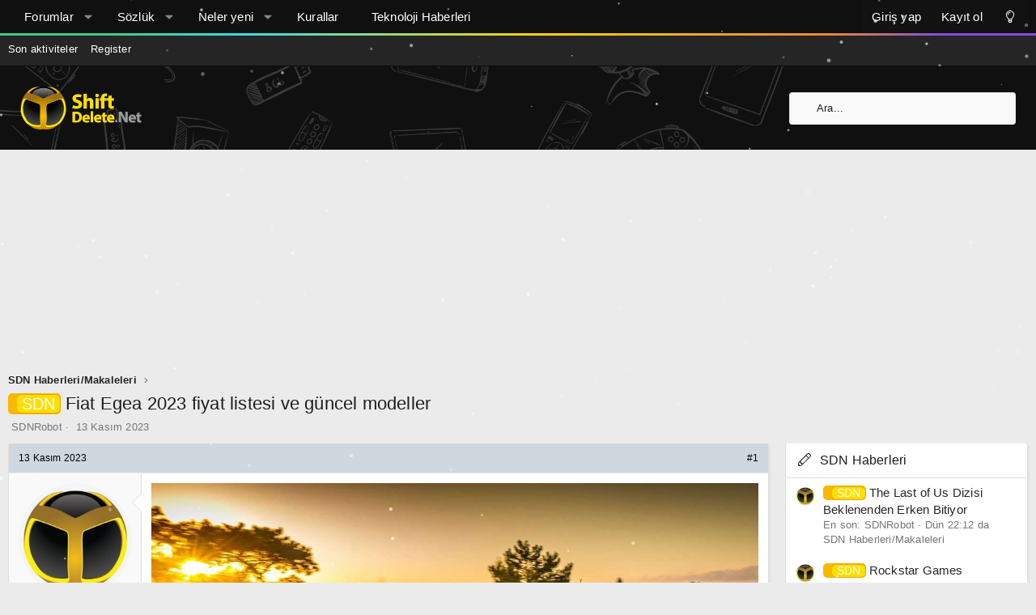

--- FILE ---
content_type: text/html; charset=utf-8
request_url: https://www.google.com/recaptcha/api2/aframe
body_size: 268
content:
<!DOCTYPE HTML><html><head><meta http-equiv="content-type" content="text/html; charset=UTF-8"></head><body><script nonce="K9R1OO4m0qxv-wfBl5Qahw">/** Anti-fraud and anti-abuse applications only. See google.com/recaptcha */ try{var clients={'sodar':'https://pagead2.googlesyndication.com/pagead/sodar?'};window.addEventListener("message",function(a){try{if(a.source===window.parent){var b=JSON.parse(a.data);var c=clients[b['id']];if(c){var d=document.createElement('img');d.src=c+b['params']+'&rc='+(localStorage.getItem("rc::a")?sessionStorage.getItem("rc::b"):"");window.document.body.appendChild(d);sessionStorage.setItem("rc::e",parseInt(sessionStorage.getItem("rc::e")||0)+1);localStorage.setItem("rc::h",'1769906278473');}}}catch(b){}});window.parent.postMessage("_grecaptcha_ready", "*");}catch(b){}</script></body></html>

--- FILE ---
content_type: application/javascript
request_url: https://forum.shiftdelete.net/js/xf/tooltip.js?_v=f80f2bf5_mt=2be25b3a
body_size: 392
content:
((window, document) =>
{
	'use strict'

	// ################################## PREVIEW TOOLTIP ###########################################

	XF.PreviewTooltip = XF.Element.newHandler({
		options: {
			delay: 600,
			previewUrl: null,
		},

		trigger: null,
		tooltip: null,

		init ()
		{
			if (!this.options.previewUrl)
			{
				console.error('No preview URL')
				return
			}

			this.tooltip = new XF.TooltipElement(this.getContent.bind(this), {
				extraClass: 'tooltip--preview',
				html: true,
				loadRequired: true,
			})
			this.trigger = new XF.TooltipTrigger(this.target, this.tooltip, {
				maintain: true,
				delayInLoading: this.options.delay,
				delayIn: this.options.delay,
			})

			this.trigger.init()
		},

		getContent (onContent)
		{
			const options = {
				skipDefault: true,
				skipError: true,
				global: false,
			}

			XF.ajax(
				'get',
				this.options.previewUrl,
				{},
				data => { this.loaded(data, onContent) },
				options,
			)
		},

		loaded (data, onContent)
		{
			if (!data.html)
			{
				return
			}

			XF.setupHtmlInsert(data.html, (html, container, onComplete) =>
			{
				onContent(html)
			})
		},
	})

	// ################################## SHARE TOOLTIP ###########################################

	XF.ShareTooltip = XF.Element.newHandler({
		options: {
			delay: 300,
			href: null,
			webShare: true,
		},

		trigger: null,
		tooltip: null,

		init ()
		{
			if (this.options.webShare)
			{
				const webShare = XF.Element.applyHandler(this.target, 'web-share', {
					fetch: this.options.href,
					url: this.target.getAttribute('href'),
					hideContainerEls: false,
				})
				if (webShare.isSupported())
				{
					return false
				}
			}

			this.tooltip = new XF.TooltipElement(this.getContent.bind(this), {
				extraClass: 'tooltip--share',
				html: true,
				loadRequired: true,
			})

			this.trigger = new XF.TooltipTrigger(this.target, this.tooltip, {
				maintain: true,
				delayInLoading: this.options.delay,
				delayIn: this.options.delay,
				trigger: 'hover focus click',
				onShow: this.onShow.bind(this),
				onHide: this.onHide.bind(this),
			})

			this.trigger.init()
		},

		getContent (onContent)
		{
			let options = {
				skipDefault: true,
				skipError: true,
				global: false,
			}

			if (this.trigger.wasClickTriggered())
			{
				options.global = true
			}

			XF.ajax(
				'get',
				this.options.href,
				{},
				data => { this.loaded(data, onContent) },
				options,
			)
		},

		loaded (data, onContent)
		{
			if (!data.html)
			{
				return
			}

			XF.setupHtmlInsert(data.html, (html, container, onComplete) =>
			{
				onContent(html)
			})
		},

		onShow ()
		{
			let activeTooltip = XF.ShareTooltip.activeTooltip
			if (activeTooltip && activeTooltip !== this)
			{
				activeTooltip.hide()
			}

			XF.ShareTooltip.activeTooltip = this
		},

		onHide ()
		{
			if (XF.ShareTooltip.activeTooltip === this)
			{
				XF.ShareTooltip.activeTooltip = null
			}
		},

		show ()
		{
			this.trigger.show()
		},

		hide ()
		{
			this.trigger.hide()
		},
	})
	XF.ShareTooltip.activeTooltip = null

	XF.Element.register('preview-tooltip', 'XF.PreviewTooltip')
	XF.Element.register('share-tooltip', 'XF.ShareTooltip')
})(window, document)


--- FILE ---
content_type: image/svg+xml
request_url: https://forum.shiftdelete.net/styles/verified.svg
body_size: 33
content:
<svg xmlns="http://www.w3.org/2000/svg" xmlns:xlink="http://www.w3.org/1999/xlink" width="1em" height="1em" preserveAspectRatio="xMidYMid meet" viewBox="0 0 16 16" style="-ms-transform: rotate(360deg); -webkit-transform: rotate(360deg); transform: rotate(360deg);"><path fill-rule="evenodd" d="M15.67 7.066l-1.08-1.34a1.5 1.5 0 01-.309-.77l-.19-1.698a1.51 1.51 0 00-1.329-1.33l-1.699-.19c-.3-.03-.56-.159-.78-.329L8.945.33a1.504 1.504 0 00-1.878 0l-1.34 1.08a1.5 1.5 0 01-.77.31l-1.698.19c-.7.08-1.25.63-1.33 1.329l-.19 1.699c-.03.3-.159.56-.329.78L.33 7.055a1.504 1.504 0 000 1.878l1.08 1.34c.17.22.28.48.31.77l.19 1.698c.08.7.63 1.25 1.329 1.33l1.699.19c.3.03.56.159.78.329l1.339 1.08c.55.439 1.329.439 1.878 0l1.34-1.08c.22-.17.48-.28.77-.31l1.698-.19c.7-.08 1.25-.63 1.33-1.329l.19-1.699c.03-.3.159-.56.329-.78l1.08-1.339a1.504 1.504 0 000-1.878zM6.5 12.01L3 8.51l1.5-1.5 2 2 5-5L13 5.56l-6.5 6.45z" fill="#55B5FF"/></svg>

--- FILE ---
content_type: application/javascript
request_url: https://forum.shiftdelete.net/js/xf/core_handlers.js?_v=f80f2bf5
body_size: 26970
content:
((window, document) =>
{
	'use strict'

	XF._baseInserterOptions = {
		after: null,
		append: null,
		before: null,
		prepend: null,
		replace: null,
		removeOldSelector: true,
		animateReplace: true,
		animateDisplay: null,
		scrollTarget: null,
		href: null,
		afterLoad: null,
	}

	XF.Inserter = XF.create({
		options: XF.extendObject(true, {}, XF._baseInserterOptions),

		target: null,
		href: null,
		loading: false,

		__construct (target, options)
		{
			this.target = target
			this.options = XF.extendObject(true, {}, this.options, options)

			const href = this.options.href || this.target.dataset['inserterHref'] || this.target.getAttribute('href')
			if (!href)
			{
				console.error('Target must have href')
				return
			}

			this.href = href
		},

		onEvent (e, extraData)
		{
			e.preventDefault()

			if (this.loading)
			{
				return
			}

			this.loading = true

			const replace = document.querySelectorAll(this.options.replace)
			if (replace.length)
			{
				replace.forEach(_replace => XF.Transition.addClassTransitioned(_replace, 'is-active'))
			}

			XF.ajax('get', this.href, extraData || {}, this.onLoad.bind(this))
				.finally(() =>
				{
					this.loading = false
				})
		},

		onLoad (data)
		{
			if (!data.html)
			{
				return
			}

			const options = this.options,
				scrollTarget = options.scrollTarget,
				afterLoad = options.afterLoad

			let scrollEl

			if (scrollTarget)
			{
				scrollEl = XF.findRelativeIf(scrollTarget, this.target)
			}

			XF.setupHtmlInsert(data.html, (html, container, onComplete) =>
			{
				this._applyChange(html, options.after, this._applyAfter.bind(this))
				this._applyChange(html, options.append, this._applyAppend.bind(this))
				this._applyChange(html, options.before, this._applyBefore.bind(this))
				this._applyChange(html, options.prepend, this._applyPrepend.bind(this))
				this._applyChange(html, options.replace, this._applyReplace.bind(this))

				onComplete(true)

				if (afterLoad)
				{
					afterLoad(data)
				}

				return false // already run the necessary init on what was inserted
			})

			XF.layoutChange()

			if (scrollEl)
			{
				scrollEl.scrollIntoView(true)
			}
		},

		_applyChange (html, targets, applyFn)
		{
			if (!targets || !targets.length)
			{
				return
			}

			const selectors = targets.split(',')
			let selectorOld
			let selectorNew
			let oldEl
			let newEl

			for (let selector of selectors)
			{
				selector = selector.split(' with ')
				selectorOld = selector[0].trim()
				selectorNew = selector[1] ? selector[1].trim() : selectorOld

				if (selectorOld.length && selectorNew.length)
				{
					oldEl = document.querySelector(selectorOld)

					if (html.matches(selectorNew))
					{
						newEl = html
					}
					else
					{
						newEl = html.querySelector(selectorNew)
					}

					applyFn(selectorOld, oldEl, newEl)
				}
			}
		},

		_applyAfter (selectorOld, oldEl, newEl)
		{
			if (oldEl && newEl)
			{
				oldEl.after(newEl)
				XF.activate(newEl)

				this._removeOldSelector(selectorOld, oldEl)
			}
		},

		_applyAppend (selectorOld, oldEl, newEl)
		{
			if (oldEl && newEl)
			{
				XF.activate(newEl)
				const children = Array.from(newEl.children)
				children.forEach(child => oldEl.appendChild(child))
			}
		},

		_applyBefore (selectorOld, oldEl, newEl)
		{
			if (oldEl && newEl)
			{
				oldEl.after(newEl)
				XF.activate(newEl)

				this._removeOldSelector(selectorOld, oldEl)
			}
		},

		_applyPrepend (selectorOld, oldEl, newEl)
		{
			if (oldEl && newEl)
			{
				XF.activate(newEl)
				const children = Array.from(newEl.children)
				children.reverse().forEach(child => oldEl.prepend(child))
			}
		},

		_applyReplace (selectorOld, oldEl, newEl)
		{
			if (oldEl)
			{
				let animate = this.options.animateReplace
				if (XF.isIOS())
				{
					// workaround for bug #137959 - disable the animation to avoid overlay becoming unscrollable
					animate = false
				}

				if (newEl)
				{
					if (animate)
					{
						XF.display(newEl, 'none')
						newEl.style.opacity = 0
					}
					oldEl.insertAdjacentElement('afterend', newEl)
				}

				if (animate)
				{
					const complete = () =>
					{
						oldEl.remove()
						XF.layoutChange()

						if (newEl)
						{
							XF.activate(newEl)
						}

						XF.Animate.fadeDown(newEl, {
							speed: XF.config.speed.normal,
							complete: XF.layoutChange,
							display: this.options.animateDisplay,
						})
					}

					if (window.getComputedStyle(oldEl).display === 'none')
					{
						complete()
					}
					else
					{
						XF.Animate.fadeUp(oldEl, {
							complete: complete(),
						})
					}
				}
				else
				{
					oldEl.remove()

					if (newEl)
					{
						XF.activate(newEl)
					}
				}
			}
		},

		_removeOldSelector (selector, oldEl)
		{
			if (!this.options.removeOldSelector)
			{
				return
			}

			let match
			if ((match = selector.match(/^\.([a-z0-9_-]+)/i)))
			{
				oldEl.classList.remove(match[1])
			}
		},
	})

	XF.MenuBuilder = {
		actionBar (menu, target, handler)
		{
			const menuTarget = menu.querySelector('.js-menuBuilderTarget')
			target.closest('.actionBar-set').querySelectorAll('.actionBar-action--menuItem').forEach(item =>
			{
				const clonedItem = item.cloneNode(true)
				clonedItem.className = 'menu-linkRow'

				menuTarget.appendChild(clonedItem)
			})

			XF.activate(menuTarget)
		},

		dataList (menu, target, handler)
		{
			const menuTarget = menu.querySelector('.js-menuBuilderTarget')
			target.closest('.dataList-row').querySelectorAll('.dataList-cell--responsiveMenuItem').forEach(cell =>
			{
				const clonedChildren = Array.from(cell.cloneNode(true).children)
				clonedChildren.forEach(item =>
				{
					if (item.nodeName.toLowerCase() === 'a')
					{
						item.className = 'menu-linkRow'
					}
					else
					{
						let wrapper = XF.createElement('div', {
							className: 'menu-row',
						})
						wrapper.appendChild(item)
						item = wrapper
					}
					menuTarget.appendChild(item)
				})
			})

			XF.activate(menuTarget)
		},
	}

	XF.MenuWatcher = (() =>
	{
		let opened = [],
			outsideClicker = null,
			closing = false,
			docClickPrevented = false

		const preventDocClick = () =>
		{
			docClickPrevented = true
		}

		const allowDocClick = () =>
		{
			docClickPrevented = false
		}

		const docClick = e =>
		{
			if (!docClickPrevented)
			{
				closeUnrelated(e.target)
			}
		}

		const windowResize = e =>
		{
			opened.forEach(menu => XF.trigger(menu, 'menu:reposition'))
		}

		const onOpen = (menu, touchTriggered) =>
		{
			if (!outsideClicker)
			{
				outsideClicker = XF.createElement('div', {
					className: 'menuOutsideClicker',
				})
				outsideClicker.addEventListener('click', docClick)
				menu.parentNode.insertBefore(outsideClicker, menu)
			}

			if (!opened.length)
			{
				document.addEventListener('click', docClick)
				XF.on(window, 'resize', windowResize, { passive: true })

				if (touchTriggered)
				{
					outsideClicker.classList.add('is-active')
				}
			}

			opened.push(menu)
		}

		const onClose = menu =>
		{
			opened = opened.filter(openMenu => openMenu !== menu)

			if (!opened.length)
			{
				XF.off(document, 'click', docClick)
				XF.off(window, 'resize', windowResize)

				if (outsideClicker)
				{
					outsideClicker.classList.remove('is-active')
				}
			}

			closeUnrelated(menu)
		}

		const closeUnrelated = el =>
		{
			if (closing)
			{
				return
			}

			closing = true

			opened.forEach(menu =>
			{
				let trigger = XF.DataStore.get(menu, 'menu-trigger'),
					target = trigger ? trigger.target : null

				if (!menu.contains(el) && (!target || !target.contains(el)))
				{
					if (trigger)
					{
						trigger.close()
					}
				}
			})

			closing = false
		}

		const closeAll = () =>
		{
			closing = true
			opened.forEach(menu => XF.trigger(menu, 'menu:close'))
			closing = false
		}

		return {
			onOpen,
			onClose,
			closeAll,
			closeUnrelated,
			preventDocClick,
			allowDocClick,
		}
	})()

	XF.OffCanvasBuilder = {
		navigation (menu, handler)
		{
			document.body.append(menu)

			const entries = XF.createElementFromString('<ul class="offCanvasMenu-list" />')

			document.querySelectorAll('.js-offCanvasNavSource .p-navEl').forEach(el =>
			{
				let isSelected = el.classList.contains('is-selected'),
					link = el.querySelector('.p-navEl-link'),
					menu = el.querySelector('[data-menu]')

				if (el.dataset.hasChildren && !menu)
				{
					// menu has been moved, find it
					const firstMenuHandler = el.querySelector('[data-xf-click~="menu"]')
					const clickHandlers = XF.DataStore.get(firstMenuHandler, 'xf-click-handlers')
					if (clickHandlers && clickHandlers.menu)
					{
						menu = clickHandlers.menu.menu
					}
				}

				if (!link)
				{
					return
				}

				let linkContainer = XF.createElement('div', {
					className: 'offCanvasMenu-linkHolder',
				})
				let entry = document.createElement('li')

				let mainLink = link.cloneNode(true)
				mainLink.classList.remove(['p-navEl-link', 'p-navEl-link--menuTrigger', 'p-navEl-link--splitMenu'])
				mainLink.classList.add('offCanvasMenu-link')

				if (!mainLink.matches('a') && menu)
				{
					// the main link has no navigation, but has children
					// proxy clicks to the toggler to open the menu
					mainLink.setAttribute('data-xf-click', 'menu-proxy')
					mainLink.setAttribute('data-trigger', '< :up | .offCanvasMenu-link--splitToggle')
				}

				linkContainer.innerHTML = ''
				linkContainer.append(mainLink)

				if (isSelected)
				{
					entry.classList.add('is-selected')
					linkContainer.classList.add('is-selected')
				}

				entry.append(linkContainer)

				if (menu)
				{
					const splitToggle = XF.createElementFromString('<a class="offCanvasMenu-link offCanvasMenu-link--splitToggle"'
						+ ' data-xf-click="toggle" data-target="< :up :next" role="button" tabindex="0" />')

					if (isSelected)
					{
						splitToggle.classList.add('is-active')
					}
					linkContainer.appendChild(splitToggle)

					const childLinks = XF.createElementFromString('<ul class="offCanvasMenu-subList" />')
					if (isSelected)
					{
						childLinks.classList.add('is-active')
					}

					menu.querySelectorAll('.menu-linkRow').forEach(childLinkEl =>
					{
						let childEl = XF.createElement('li', {
							innerHTML: childLinkEl.cloneNode(true).outerHTML.replace('menu-linkRow', 'offCanvasMenu-link'),
						}, childLinks)
					})

					entry.appendChild(childLinks)
				}

				entries.appendChild(entry)
			})

			let addTarget = menu.querySelector('.js-offCanvasNavTarget').appendChild(entries)
			XF.activate(addTarget)
		},

		sideNav (menu, handler)
		{
			const content = menu.querySelector('.offCanvasMenu-content'),
				target = handler.target

			if (content && !content.querySelector('[data-menu-close]'))
			{
				let header = content.querySelector('.block-header')

				if (!header)
				{
					header = XF.createElementFromString('<div class="offCanvasMenu-header offCanvasMenu-header--separated offCanvasMenu-shown" />')
					header.innerHTML = ''
					header.append(...target.childNodes)
					content.prepend(header)
				}

				header.append(XF.createElementFromString('<a class="offCanvasMenu-closer" data-menu-close="true" role="button" tabindex="0" />'))
			}

			XF.on(window, 'resize', () =>
			{
				if (window.getComputedStyle(target).display === 'none')
				{
					XF.trigger(menu, 'off-canvas:close')
				}
			})
		},

		simple (menu, handler)
		{
			document.body.append(menu)
			const entries = XF.createElementFromString('<ul class="offCanvasMenu-list" />'),
				removeClasses = menu.dataset.ocmLinkRemoveClass

			document.querySelectorAll(menu.dataset.ocmLinkTarget).forEach(element =>
			{
				let linkContainer = XF.createElementFromString('<div class="offCanvasMenu-linkHolder" />'),
					mainLink = element.cloneNode(true),
					entry = XF.createElementFromString('<li />')

				mainLink.classList.add('offCanvasMenu-link')

				if (removeClasses)
				{
					mainLink.classList.remove(...removeClasses.split(' '))
				}

				linkContainer.appendChild(mainLink)
				entry.appendChild(linkContainer)
				entries.appendChild(entry)
			})

			const addTarget = menu.querySelector('.js-offCanvasTarget')
			addTarget.appendChild(entries)
			XF.activate(addTarget)
		},
	}

	XF.ToggleStorageDataInstance = XF.create({
		storage: null,

		dataCache: {},
		syncTimers: {},
		pruneTimers: {},

		__construct (storageObject)
		{
			this.storage = storageObject
		},

		getStorage ()
		{
			return this.storage
		},

		get (container, key, options)
		{
			if (!options)
			{
				options = {}
			}

			let allowExpired = true
			let touch = true

			if (XF.hasOwn(options, 'allowExpired'))
			{
				allowExpired = options.allowExpired
			}
			if (XF.hasOwn(options, 'touch'))
			{
				touch = options.touch
			}

			if (!this.dataCache[container])
			{
				this.dataCache[container] = this.storage.getJson(container)
			}

			const data = this.dataCache[container]

			if (!XF.hasOwn(data, key))
			{
				return null
			}

			const value = data[key]
			const now = Math.floor(Date.now() / 1000)

			if (!allowExpired && (value[0] + value[1]) < now)
			{
				delete this.dataCache[container][key]
				this.scheduleSync(container)

				return null
			}

			if (touch)
			{
				value[0] = now
				this.dataCache[container][key] = value
				this.scheduleSync(container)
			}

			return value[2]
		},

		set (container, key, value, expirySeconds)
		{
			if (!this.dataCache[container])
			{
				this.dataCache[container] = {}
			}

			if (!expirySeconds)
			{
				expirySeconds = 4 * 3600 // 4 hours
			}

			const now = Math.floor(Date.now() / 1000)
			this.dataCache[container][key] = [now, expirySeconds, value]
			this.scheduleSync(container)
		},

		remove (container, key)
		{
			if (!this.dataCache[container])
			{
				this.dataCache[container] = {}
			}

			delete this.dataCache[container][key]
			this.scheduleSync(container)
		},

		prune (container, immediate)
		{
			const timer = this.pruneTimers[container]
			const triggerPrune = () =>
			{
				clearTimeout(timer)
				this.pruneTimers[container] = null
				this.pruneInternal(container)
			}

			if (immediate)
			{
				triggerPrune()
			}
			else if (!timer)
			{
				this.pruneTimers[container] = setTimeout(triggerPrune, 100)
			}
		},

		pruneInternal (container)
		{
			if (!this.dataCache[container])
			{
				this.dataCache[container] = this.storage.getJson(container)
			}

			const cache = this.dataCache[container]
			let value
			const now = Math.floor(Date.now() / 1000)
			let updated = false

			for (let key of Object.keys(cache))
			{
				value = cache[key]
				if (value[0] + value[1] < now)
				{
					delete cache[key]
					updated = true
				}
			}

			if (updated)
			{
				this.dataCache[container] = cache
				this.scheduleSync(container)
			}
		},

		scheduleSync (container, immediate)
		{
			const timer = this.syncTimers[container]
			const triggerSync = () =>
			{
				clearTimeout(timer)
				this.syncTimers[container] = null
				this.syncToStorage(container)
			}

			if (immediate)
			{
				triggerSync()
			}
			else if (!timer)
			{
				this.syncTimers[container] = setTimeout(triggerSync, 100)
			}
		},

		syncToStorage (container)
		{
			if (!this.dataCache[container])
			{
				return
			}

			const writeValue = this.dataCache[container]
			if (XF.isEmptyObject(writeValue))
			{
				this.storage.remove(container)
			}
			else
			{
				if (this.storage.supportsExpiryDate())
				{
					const expires = XF.getFutureDate(1, 'year')
					this.storage.setJson(container, writeValue, expires)
				}
				else
				{
					this.storage.setJson(container, writeValue)
				}
			}
		},
	})

	XF.ToggleStorageData = (() =>
	{
		const instances = {
			local: new XF.ToggleStorageDataInstance(XF.LocalStorage),
			cookie: new XF.ToggleStorageDataInstance(XF.Cookie),
		}
		const defaultInstance = instances.local

		return {
			getInstance (type)
			{
				return instances[type]
			},
			get (container, key, options)
			{
				return defaultInstance.get(container, key, options)
			},
			set (container, key, value, expirySeconds)
			{
				return defaultInstance.set(container, key, value, expirySeconds)
			},
			remove (container, key)
			{
				return defaultInstance.remove(container, key)
			},
			prune (container, immediate)
			{
				return defaultInstance.prune(container, immediate)
			},
		}
	})()

	XF.TooltipElement = XF.create({
		options: {
			baseClass: 'tooltip',
			extraClass: 'tooltip--basic',
			html: false,
			inViewport: true,
			loadRequired: false,
			loadParams: null,
			placement: 'top',
		},

		content: null,
		tooltip: null,
		shown: false,
		shownFully: false,
		placement: null,
		positioner: null,
		loadRequired: false,
		loading: false,
		contentApplied: false,
		setupCallbacks: null,

		__construct (content, options, positioner)
		{
			this.setupCallbacks = [] // needs to be set here to be local

			this.options = XF.extendObject(true, {}, this.options, options)
			this.content = content
			this.loadRequired = this.options.loadRequired

			if (positioner)
			{
				this.setPositioner(positioner)
			}
		},

		setPositioner (positioner)
		{
			this.positioner = positioner
		},

		setLoadRequired (required)
		{
			this.loadRequired = required
		},

		addSetupCallback (callback)
		{
			if (this.tooltip)
			{
				// already setup, run now
				callback(this.tooltip)
			}
			else
			{
				this.setupCallbacks.push(callback)
			}
		},

		show ()
		{
			if (this.shown)
			{
				return
			}

			this.shown = true

			if (this.loadRequired)
			{
				this.loadContent()
				return
			}

			const tooltip = this.getTooltip()

			this.reposition()

			const id = XF.uniqueId(tooltip)
			XF.on(window, 'resize.tooltip-' + id, this.reposition.bind(this))

			XF.trigger(tooltip, 'tooltip:shown')

			XF.display(tooltip, 'none')

			XF.Animate.fadeIn(tooltip, {
				speed: XF.config.speed.fast,
				complete: () =>
				{
					this.shownFully = true
				},
			})
		},

		hide ()
		{
			if (!this.shown)
			{
				return
			}

			this.shown = false
			this.shownFully = false

			const tooltip = this.tooltip
			if (tooltip)
			{
				XF.Animate.fadeOut(tooltip, {
					speed: XF.config.speed.fast,
				})

				XF.trigger(tooltip, 'tooltip:hidden')

				const id = XF.uniqueId(tooltip)
				XF.off(window, 'resize.tooltip-' + id)
			}
		},

		toggle ()
		{
			if (this.shown)
			{
				this.hide()
			}
			else
			{
				this.show()
			}
		},

		destroy ()
		{
			if (this.tooltip)
			{
				this.tooltip.remove()
			}
		},

		isShown ()
		{
			return this.shown
		},

		isShownFully ()
		{
			return this.shown && this.shownFully
		},

		requiresLoad ()
		{
			return this.loadRequired
		},

		getPlacement ()
		{
			return XF.rtlFlipKeyword(this.options.placement)
		},

		reposition ()
		{
			const positioner = this.positioner

			if (!positioner)
			{
				console.error('No tooltip positioner')
				return
			}

			if (this.loadRequired)
			{
				return
			}

			let targetDims
			let forceInViewport = this.options.inViewport

			if (positioner instanceof Element)
			{
				targetDims = XF.dimensions(positioner, true)

				if (positioner.closest('.overlay'))
				{
					forceInViewport = true
				}
			}
			else if (typeof positioner[0] !== 'undefined' && typeof positioner[1] !== 'undefined')
			{
				// a single [x, y] point
				targetDims = {
					top: positioner[1],
					right: positioner[0],
					bottom: positioner[1],
					left: positioner[0],
				}
			}
			else if (typeof positioner.right !== 'undefined' && typeof positioner.bottom !== 'undefined')
			{
				// positioner is already t/r/b/l format
				targetDims = positioner
			}
			else
			{
				console.error('Positioner is not in correct format', positioner)
			}

			targetDims.width = targetDims.right - targetDims.left
			targetDims.height = targetDims.bottom - targetDims.top

			const docEl = document.documentElement
			const tooltip = this.getTooltip()
			let placement = this.getPlacement()
			const baseClass = this.options.baseClass
			const originalPlacement = placement
			let constraintDims

			if (forceInViewport)
			{
				const vwWidth = docEl.clientWidth
				const vwHeight = docEl.clientHeight
				const vwTop = docEl.scrollTop + XF.getStickyHeaderOffset()
				const vwLeft = docEl.scrollLeft

				constraintDims = {
					top: vwTop,
					left: vwLeft,
					right: vwLeft + vwWidth,
					bottom: vwTop + vwHeight,
					width: vwWidth,
					height: vwHeight,
				}
			}
			else
			{
				constraintDims = XF.dimensions(document.body)
			}

			if (this.placement)
			{
				tooltip.classList.remove(baseClass + '--' + this.placement)
			}

			tooltip.classList.add(baseClass + '--' + placement)
			tooltip.style.visibility = 'hidden'
			XF.display(tooltip)
			tooltip.style.top = ''
			tooltip.style.bottom = ''
			tooltip.style.left = ''
			tooltip.style.right = ''
			tooltip.style.paddingLeft = ''
			tooltip.style.paddingRight = ''
			tooltip.style.paddingTop = ''
			tooltip.style.paddingBottom = ''

			const tooltipWidth = tooltip.offsetWidth,
				tooltipHeight = tooltip.offsetHeight

			// can we fit this in the right position? if not, flip it
			// if still can't fit horizontally, go vertical
			if (placement == 'top' && targetDims.top - tooltipHeight < constraintDims.top)
			{
				placement = 'bottom'
			}
			else if (placement == 'bottom' && targetDims.bottom + tooltipHeight > constraintDims.bottom)
			{
				if (targetDims.top - tooltipHeight >= constraintDims.top)
				{
					// only flip this back to the top if we have space within the constraints
					placement = 'top'
				}
			}
			else if (placement == 'left' && targetDims.left - tooltipWidth < constraintDims.left)
			{
				if (targetDims.right + tooltipWidth > constraintDims.right)
				{
					if (targetDims.top - tooltipHeight < constraintDims.top)
					{
						placement = 'bottom'
					}
					else
					{
						placement = 'top'
					}
				}
				else
				{
					placement = 'right'
				}
			}
			else if (placement == 'right' && targetDims.right + tooltipWidth > constraintDims.right)
			{
				if (targetDims.left - tooltipWidth < constraintDims.left)
				{
					if (targetDims.top - tooltipHeight < constraintDims.top)
					{
						placement = 'bottom'
					}
					else
					{
						placement = 'top'
					}
				}
				else
				{
					placement = 'left'
				}
			}
			if (placement != originalPlacement)
			{
				tooltip.classList.remove(baseClass + '--' + originalPlacement)
				tooltip.classList.add(baseClass + '--' + placement)
			}

			// figure out how to place the edges
			const position = {
				top: '',
				right: '',
				bottom: '',
				left: '',
			}
			switch (placement)
			{
				case 'top':
					position.bottom = docEl.clientHeight - targetDims.top
					position.left = targetDims.left + targetDims.width / 2 - tooltipWidth / 2
					break

				case 'bottom':
					position.top = targetDims.bottom
					position.left = targetDims.left + targetDims.width / 2 - tooltipWidth / 2
					break

				case 'left':
					position.top = targetDims.top + targetDims.height / 2 - tooltipHeight / 2
					position.right = docEl.clientWidth - targetDims.left
					break

				case 'right':
				default:
					position.top = targetDims.top + targetDims.height / 2 - tooltipHeight / 2
					position.left = targetDims.right
			}

			for (let prop in position)
			{
				tooltip.style[prop] = position[prop] + 'px'
			}

			const tooltipDims = XF.dimensions(tooltip, true)
			const delta = {
				top: 0,
				left: 0,
			}
			const arrow = tooltip.querySelector('.' + baseClass + '-arrow')
			let tooltipShifted = null

			// Check to see if we're outside of the constraints on the opposite edge from our positioned side
			// and if we are, push us down to that position and move the arrow to be positioned nicely.
			// We will only move the top positioning when doing left/right and left using top/bottom.
			if (placement == 'left' || placement == 'right')
			{
				if (tooltipDims.top < constraintDims.top)
				{
					delta.top = constraintDims.top - tooltipDims.top
					tooltipShifted = 'down'
				}
				else if (tooltipDims.bottom > constraintDims.bottom)
				{
					delta.top = constraintDims.bottom - tooltipDims.bottom
					tooltipShifted = 'up'
				}

				arrow.style.left = ''
				arrow.style.top = (50 - (100 * delta.top / tooltipDims.top)) + '%'
			}
			else
			{
				if (tooltipDims.left < constraintDims.left)
				{
					delta.left = constraintDims.left - tooltipDims.left
					tooltipShifted = 'left'
				}
				else if (tooltipDims.left + tooltipWidth > constraintDims.right)
				{
					delta.left = constraintDims.right - (tooltipDims.left + tooltipWidth)
					tooltipShifted = 'right'
				}

				const arrowLeft = parseInt(tooltipWidth / 100 * (50 - (100 * delta.left / tooltipWidth)), 0),
					arrowRealLeft = arrowLeft + parseInt(window.getComputedStyle(arrow).marginLeft),
					arrowRealRight = arrowRealLeft + arrow.offsetWidth,
					tooltipLeftOffset = parseInt(tooltip.style.paddingLeft, 10),
					tooltipRightOffset = parseInt(tooltip.style.paddingRight, 10)
				let shiftDiff

				// detect if the arrow is going to spill out of the main container and adjust the container
				// padding to keep the width the same but to shift it
				if (arrowRealLeft < tooltipLeftOffset)
				{
					shiftDiff = tooltipLeftOffset - arrowRealLeft
					tooltip.style.paddingLeft = Math.max(0, tooltipLeftOffset - shiftDiff)
					tooltip.style.paddingRight = tooltipRightOffset + shiftDiff
				}
				else if (arrowRealRight > tooltipWidth - tooltipRightOffset)
				{
					shiftDiff = arrowRealRight - (tooltipWidth - tooltipRightOffset)
					tooltip.style.paddingLeft = tooltipRightOffset + shiftDiff
					tooltip.style.paddingRight = Math.max(0, tooltipRightOffset - shiftDiff)
				}

				arrow.style.top = ''
				arrow.style.left = arrowLeft + 'px'
			}

			if (delta.left)
			{
				tooltip.style.left = (parseInt(position.left) + delta.left) + 'px'
			}
			else if (delta.top)
			{
				tooltip.style.top = (parseInt(position.top) + delta.top) + 'px'
			}

			this.placement = placement

			if (this.shown && !this.loadRequired)
			{
				tooltip.style.visibility = ''
			}
		},

		attach ()
		{
			this.getTooltip()
		},

		getTooltip ()
		{
			if (!this.tooltip)
			{
				const tooltip = this.getTemplate()
				document.body.append(tooltip)
				this.tooltip = tooltip

				if (!this.loadRequired)
				{
					this.applyTooltipContent()
				}
			}

			return this.tooltip
		},

		setContent (content)
		{
			this.contentApplied = false
			this.content = content
			this.applyTooltipContent()
		},

		applyTooltipContent ()
		{
			if (this.contentApplied || this.loadRequired)
			{
				return false
			}

			const tooltip = this.getTooltip(),
				contentHolder = tooltip.querySelector('.' + this.options.baseClass + '-content')
			let content = this.content

			if (XF.isFunction(content))
			{
				content = content()
			}

			if (this.options.html)
			{
				contentHolder.innerHTML = ''

				if (content instanceof NodeList)
				{
					contentHolder.append(...content)
				}
				else if (content instanceof Node)
				{
					contentHolder.append(content)
				}
				else
				{
					contentHolder.innerHTML = content
				}

				const image = contentHolder.querySelector('img')

				if (image)
				{
					XF.on(image, 'load', this.reposition.bind(this))
				}
			}
			else
			{
				contentHolder.textContent = content
			}

			const setup = this.setupCallbacks
			for (const callback of setup)
			{
				callback(tooltip)
			}

			XF.activate(tooltip)

			this.contentApplied = true
			return true
		},

		loadContent ()
		{
			if (!this.loadRequired || this.loading)
			{
				return
			}

			const content = this.content

			const onLoad = newContent =>
			{
				this.content = newContent
				this.loadRequired = false
				this.loading = false
				this.applyTooltipContent()

				if (this.shown)
				{
					this.shown = false // make sure the show works
					this.show()
				}
			}

			if (!XF.isFunction(content))
			{
				onLoad('')
				return
			}

			this.loading = true
			content(onLoad, this.options.loadParams)
		},

		getTemplate ()
		{
			const extra = this.options.extraClass ? (' ' + this.options.extraClass) : '',
				baseClass = this.options.baseClass

			return XF.createElementFromString('<div class="' + baseClass + extra + '" role="tooltip">'
				+ '<div class="' + baseClass + '-arrow"></div>'
				+ '<div class="' + baseClass + '-content"></div>'
				+ '</div>')
		},
	})

	XF.TooltipTrigger = XF.create({
		options: {
			delayIn: 200,
			delayInLoading: 800,
			delayOut: 200,
			trigger: 'hover focus',
			maintain: false,
			clickHide: null,
			onShow: null,
			onHide: null,
		},

		target: null,
		tooltip: null,

		delayTimeout: null,
		delayTimeoutType: null,
		stopFocusBefore: null,
		clickTriggered: false,

		touchEnterTime: null,

		covers: null,

		__construct (target, tooltip, options)
		{
			this.options = XF.extendObject(true, {}, this.options, options)
			this.target = target
			this.tooltip = tooltip

			if (this.options.trigger == 'auto')
			{
				this.options.trigger = 'hover focus' + (target.matches('span') ? ' touchclick' : '')
			}

			tooltip.setPositioner(target)
			tooltip.addSetupCallback(this.onTooltipSetup.bind(this))

			const id = XF.uniqueId(target)
			XF.TooltipTrigger.cache[id] = this
		},

		init ()
		{
			let target = this.target,
				actOnClick = false,
				actOnTouchClick = false,
				supportsPointerEvents = XF.supportsPointerEvents(),
				pointerEnter = supportsPointerEvents ? 'pointerover' : 'mouseover',
				pointerLeave = supportsPointerEvents ? 'pointerout' : 'mouseout'

			if (this.options.clickHide === null)
			{
				this.options.clickHide = target.matches('a')
			}

			const triggers = this.options.trigger.split(' ')
			for (const trigger of triggers)
			{
				switch (trigger)
				{
					case 'hover':
						XF.on(target, pointerEnter + '.tooltip', this.mouseEnter.bind(this), { passive: true })
						XF.on(target, pointerLeave + '.tooltip', this.leave.bind(this), { passive: true })
						break

					case 'focus':
						XF.on(target, 'focusin.tooltip', this.focusEnter.bind(this))
						XF.on(target, 'focusout.tooltip', this.leave.bind(this))
						break

					case 'click':
						actOnClick = true

						XF.onPointer(target, 'click.tooltip', this.click.bind(this))
						XF.onPointer(target, 'auxclick.tooltip contextmenu.tooltip', () =>
						{
							this.cancelShow()
							this.stopFocusBefore = Date.now() + 2000
						})
						break

					case 'touchclick':
						actOnTouchClick = true
						XF.onPointer(target, 'click.tooltip', e =>
						{
							if (XF.isEventTouchTriggered(e))
							{
								this.click(e)
							}
						})
						break

					case 'touchhold':
					{
						actOnTouchClick = true

						const holdDuration = this.options.delayIn
						let holdTimer

						const touchHoldEvent = (e) =>
						{
							XF.DataStore.set(target, 'tooltip:taphold', true)
							if (XF.isEventTouchTriggered(e))
							{
								this.click(e)
							}
						}

						XF.onPointer(target, {
							'touchstart.tooltip': (e) =>
							{
								XF.DataStore.set(target, 'tooltip:touching', true)
								holdTimer = setTimeout(() => touchHoldEvent(e), holdDuration)
							},
							'touchend.tooltip': () =>
							{
								clearTimeout(holdTimer)
								setTimeout(() =>
								{
									XF.DataStore.remove(target, 'tooltip:touching')
								}, 50)
							},
							'touchmove.tooltip': () =>
							{
								clearTimeout(holdTimer)
							},
							'contextmenu.tooltip': (e) =>
							{
								if (XF.DataStore.get(target, 'tooltip:touching'))
								{
									e.preventDefault()
								}
							},
						}, null, { passive: true })

						break
					}
				}
			}

			if (actOnClick && actOnTouchClick)
			{
				console.error('Cannot have touchclick and click triggers')
			}

			if (!actOnClick && this.options.clickHide)
			{
				XF.onPointer(target, 'click.tooltip auxclick.tooltip contextmenu.tooltip', e =>
				{
					if (actOnTouchClick && XF.isEventTouchTriggered(e))
					{
						// other event already triggered
						return
					}

					this.hide()
					this.stopFocusBefore = Date.now() + 2000
				})
			}

			XF.on(target, 'tooltip:show', this.show.bind(this))
			XF.on(target, 'tooltip:hide', this.hide.bind(this))
			XF.on(target, 'tooltip:reposition', this.reposition.bind(this))
		},

		reposition ()
		{
			this.tooltip.reposition()
		},

		click (e)
		{
			if (e.button > 0 || e.ctrlKey || e.shiftKey || e.metaKey || e.altKey)
			{
				// non-primary clicks should prevent any hover behavior
				this.cancelShow()
				return
			}

			if (this.tooltip.isShown())
			{
				if (!this.tooltip.isShownFully())
				{
					// a click before the tooltip has finished animating or loading, so act as if the click triggered
					e.preventDefault()
					this.clickShow(e)
					return
				}

				this.hide()
			}
			else
			{
				e.preventDefault()
				this.clickShow(e)
			}
		},

		clickShow (e)
		{
			this.clickTriggered = true

			setTimeout(() =>
			{
				const covers = this.addCovers()

				if (XF.isEventTouchTriggered(e))
				{
					Array.from(covers).forEach(cover =>
					{
						cover.classList.add('is-active')
					})
				}
				else
				{
					const id = XF.uniqueId(this.target)
					XF.on(document, 'click.tooltip-' + id, this.docClick.bind(this))
				}
			}, 0)

			this.show()
		},

		addCovers ()
		{
			if (this.covers)
			{
				this.covers.forEach(cover => cover.remove())
			}

			const dimensions = XF.dimensions(this.target, true)
			const boxes = []

			// above
			boxes.push({
				top: 0,
				height: dimensions.top,
				left: 0,
				right: 0,
			})

			// left
			boxes.push({
				top: dimensions.top,
				height: dimensions.height,
				left: 0,
				width: dimensions.left,
			})

			// right
			boxes.push({
				top: dimensions.top,
				height: dimensions.height,
				left: dimensions.right,
				right: 0,
			})

			// below
			boxes.push({
				top: dimensions.bottom,
				height: document.documentElement.scrollHeight - dimensions.bottom,
				left: 0,
				right: 0,
			})

			const covers = []
			for (const box of boxes)
			{
				const boxEl = XF.createElement('div', {
					className: 'tooltipCover',
				})

				for (let prop in box)
				{
					boxEl.style[prop] = box[prop] + 'px'
					XF.on(boxEl, 'click', this.hide.bind(this))
				}

				covers.push(boxEl)
			}

			const tooltip = this.tooltip.getTooltip()
			covers.forEach(cover => tooltip.insertAdjacentElement('beforebegin', cover))

			this.covers = covers

			XF.setRelativeZIndex(covers, this.target)

			return covers
		},

		docClick (e)
		{
			let clicked,
				covers = this.covers,
				pageX = e.pageX,
				pageY = e.pageY

			if (!covers)
			{
				return
			}

			if (e.screenX == 0 && e.screenY == 0)
			{
				const dimensions = e.target.getBoundingClientRect()
				pageX = dimensions.left
				pageY = dimensions.top
			}

			covers.forEach(cover => cover.classList.add('is-active'))
			clicked = document.elementFromPoint(pageX - window.scrollX, pageY - window.scrollY)
			covers.forEach(cover => cover.classList.remove('is-active'))

			if (covers.includes(clicked))
			{
				this.hide()
			}
		},

		mouseEnter (e)
		{
			if (XF.isEventTouchTriggered(e))
			{
				// make touch tooltips only trigger on click
				this.touchEnterTime = e.timeStamp

				return
			}

			if (
				XF.browser.ios
				&& XF.supportsPointerEvents()
				&& e instanceof PointerEvent
				&& this.touchEnterTime
				&& this.touchEnterTime > e.timeStamp - 1000
			)
			{
				// iOS seems to trigger a touch-based pointer event immediately followed by a mouse-based
				// event, so we ignore the mouse event if it's within 1 second of the touch event
				return
			}

			this.enter()
		},

		focusEnter (e)
		{
			if (Date.now() - XF.pageDisplayTime < 100)
			{
				return
			}

			if (XF.isEventTouchTriggered(e))
			{
				// touch focus is likely a long press so don't trigger a tooltip for that
				// (make touch tooltips only trigger on click)
				return
			}

			// there are situations where a focus event happens and we don't want it to trigger a display
			if (!this.stopFocusBefore || Date.now() >= this.stopFocusBefore)
			{
				this.enter()
			}
		},

		enter ()
		{
			if (this.isShown() && this.clickTriggered)
			{
				// already shown by a click, don't trigger anything else
				return
			}

			this.clickTriggered = false

			const delay = this.tooltip.requiresLoad() ? this.options.delayInLoading : this.options.delayIn
			if (!delay)
			{
				this.show()
				return
			}

			if (this.delayTimeoutType !== 'enter')
			{
				this.resetDelayTimer()
			}

			if (!this.delayTimeoutType && !this.isShown())
			{
				this.delayTimeoutType = 'enter'

				this.delayTimeout = setTimeout(() =>
				{
					this.delayTimeoutType = null
					this.show()
				}, delay)
			}
		},

		leave ()
		{
			if (this.clickTriggered)
			{
				// when click toggled, only an explicit other action closes this
				return
			}

			const delay = this.options.delayOut
			if (!delay)
			{
				this.hide()
				return
			}

			if (this.delayTimeoutType !== 'leave')
			{
				this.resetDelayTimer()
			}

			if (!this.delayTimeoutType && this.isShown())
			{
				this.delayTimeoutType = 'leave'

				this.delayTimeout = setTimeout(() =>
				{
					this.delayTimeoutType = null
					this.hide()
				}, delay)
			}
		},

		show ()
		{
			const id = XF.uniqueId(this.target)
			XF.off(window, 'focus.tooltip-' + id)
			XF.on(window, 'focus.tooltip-' + id, e =>
			{
				this.stopFocusBefore = Date.now() + 250
			})

			XF.setRelativeZIndex(this.tooltip.getTooltip(), this.target)

			if (this.options.onShow)
			{
				const cb = this.options.onShow
				cb(this, this.tooltip)
			}

			this.tooltip.show()
		},

		cancelShow ()
		{
			if (this.delayTimeoutType === 'enter')
			{
				this.resetDelayTimer()
			}
			else if (!this.tooltip.isShownFully())
			{
				this.hide()
			}
		},

		hide ()
		{
			this.tooltip.hide()
			this.resetDelayTimer()
			this.clickTriggered = false

			if (this.covers)
			{
				this.covers.forEach(cover => cover.remove())
				this.covers = null
			}

			const id = XF.uniqueId(this.target)
			XF.off(document, 'click.tooltip-' + id)

			if (this.options.onHide)
			{
				const cb = this.options.onHide
				cb(this, this.tooltip)
			}
		},

		toggle ()
		{
			if (this.isShown())
			{
				this.hide()
			}
			else
			{
				this.show()
			}
		},

		isShown ()
		{
			return this.tooltip.isShown()
		},

		wasClickTriggered ()
		{
			return this.clickTriggered
		},

		resetDelayTimer ()
		{
			if (this.delayTimeoutType)
			{
				clearTimeout(this.delayTimeout)
				this.delayTimeoutType = null
			}
		},

		addMaintainElement (el)
		{
			if (XF.DataStore.get(el, 'tooltip-maintain'))
			{
				return
			}

			const triggers = this.options.trigger.split(' ')
			for (const trigger of triggers)
			{
				switch (trigger)
				{
					case 'hover':
						XF.on(el, 'mouseover.tooltip', this.enter.bind(this))
						XF.on(el, 'mouseout.tooltip', this.leave.bind(this))
						break

					case 'focus':
						XF.on(el, 'focusin.tooltip', this.enter.bind(this))
						XF.on(el, 'focusout.tooltip', this.leave.bind(this))
						break
				}
			}

			XF.DataStore.set(el, 'tooltip-maintain', true)
		},

		removeMaintainElement (el)
		{
			XF.off(el, '.tooltip')
			XF.DataStore.set(el, 'tooltip-maintain', false)
		},

		onTooltipSetup (tooltip)
		{
			if (this.options.maintain)
			{
				this.addMaintainElement(tooltip)

				XF.on(tooltip, 'menu:opened', e =>
				{
					this.addMaintainElement(e.menu)
				})
				XF.on(tooltip, 'menu:closed', e =>
				{
					this.removeMaintainElement(e.menu)
				})
			}
		},
	})
	XF.TooltipTrigger.cache = {}

	XF.TooltipOptions = {
		base: {
			// tooltip options
			baseClass: 'tooltip',
			extraClass: 'tooltip--basic',
			html: false,
			inViewport: true,
			placement: 'top',

			// trigger options
			clickHide: null,
			delayIn: 200,
			delayOut: 200,
			maintain: false,
			trigger: 'hover focus',
		},
		tooltip: [
			'baseClass',
			'extraClass',
			'html',
			'placement',
		],
		trigger: [
			'clickHide',
			'delayIn',
			'delayOut',
			'maintain',
			'trigger',
		],
		extract (keys, values)
		{
			const o = {}
			for (const key of keys)
			{
				o[key] = values[key]
			}

			return o
		},
		extractTooltip (values)
		{
			return this.extract(this.tooltip, values)
		},
		extractTrigger (values)
		{
			return this.extract(this.trigger, values)
		},
	}

	// ################################## AUTO COMPLETE ###########################################

	XF.AutoComplete = XF.Element.newHandler({
		loadTimer: null,
		loadVal: '',
		results: null,

		options: {
			single: false,
			multiple: ',', // multiple value joiner (used if single == true)
			acurl: '',
			minLength: 2, // min word length before lookup
			queryKey: 'q',
			extraFields: '',
			extraParams: {},
			jsonContainer: 'results',
			autosubmit: false,
		},

		abortController: null,

		init ()
		{
			const input = this.target

			if (this.options.autosubmit)
			{
				this.options.single = true
			}

			if (!this.options.acurl)
			{
				this.options.acurl = XF.getAutoCompleteUrl()
			}

			this.results = new XF.AutoCompleteResults({
				onInsert: this.addValue.bind(this),
			})

			input.setAttribute('autocomplete', 'off')

			XF.on(input, 'keydown', this.keydown.bind(this))
			XF.on(input, 'keyup', this.keyup.bind(this))
			XF.on(input, 'blur', this.blur.bind(this))
			XF.on(input, 'click', this.blur.bind(this))
			XF.on(input, 'paste', () => setTimeout(() =>
			{
				XF.trigger(input, 'keydown')
			}, 0))

			const form = input.closest('form')
			XF.on(form, 'submit', this.hideResults.bind(this))
		},

		keydown (e)
		{
			if (!this.results.isVisible())
			{
				return
			}

			const results = this.results
			const prevent = () =>
			{
				e.preventDefault()
				e.stopPropagation()
			}

			switch (e.key)
			{
				case 'ArrowDown':
					results.selectResult(1)
					return prevent()

				case 'ArrowUp':
					results.selectResult(-1)
					return prevent()

				case 'Escape':
					results.hideResults()
					return prevent()

				case 'Enter':
					results.insertSelectedResult(e)
					return prevent()
			}
		},

		keyup (e)
		{
			if (this.results.isVisible())
			{
				switch (e.key)
				{
					case 'ArrowDown':
					case 'ArrowUp':
					case 'Enter':
						return
				}
			}

			if (this.loadTimer)
			{
				clearTimeout(this.loadTimer)
			}
			this.loadTimer = setTimeout(this.load.bind(this), 200)
		},

		blur (e)
		{
			clearTimeout(this.loadTimer)

			// timeout ensures that clicks still register
			setTimeout(this.hideResults.bind(this), 250)

			if (this.abortController)
			{
				this.abortController.abort()
				this.abortController = null
			}
		},

		load ()
		{
			const lastLoad = this.loadVal,
				params = this.options.extraParams

			if (this.loadTimer)
			{
				clearTimeout(this.loadTimer)
			}

			this.loadVal = this.getPartialValue()

			if (this.loadVal == '')
			{
				this.hideResults()
				return
			}

			if (this.loadVal == lastLoad)
			{
				return
			}

			if (this.loadVal.length < this.options.minLength)
			{
				return
			}

			params[this.options.queryKey] = this.loadVal

			if (this.options.extraFields != '')
			{
				const extraFields = document.querySelectorAll(this.options.extraFields)
				extraFields.forEach(field =>
				{
					params[field.name] = field.value
				})
			}

			if (this.abortController)
			{
				this.abortController.abort()
				this.abortController = null
			}

			const {
				ajax,
				abortController,
			} = XF.ajaxAbortable(
				'get',
				this.options.acurl,
				params,
				this.showResults.bind(this),
				{ error: false },
			)

			if (abortController)
			{
				this.abortController = abortController
			}
		},

		hideResults ()
		{
			this.results.hideResults()
		},

		showResults (results)
		{
			if (this.abortController)
			{
				this.abortController = null
			}

			if (this.options.jsonContainer && results)
			{
				results = results[this.options.jsonContainer]
			}

			this.results.showResults(this.getPartialValue(), results, this.target)
		},

		addValue (value)
		{
			if (this.options.single)
			{
				this.target.value = value
			}
			else
			{
				const values = this.getFullValues()
				if (value != '')
				{
					if (values.length)
					{
						value = ' ' + value
					}
					values.push(value + this.options.multiple + ' ')
				}
				this.target.value = values.join(this.options.multiple)
			}

			XF.trigger(this.target, 'change')

			XF.trigger(this.target, XF.customEvent('auto-complete:insert', {
				inserted: value.trim(),
				current: this.target.value,
			}))

			if (this.options.autosubmit)
			{
				const form = this.target.closest('form')
				if (XF.trigger(form, 'submit'))
				{
					form.submit()
				}
			}
			else
			{
				XF.autofocus(this.target)
			}
		},

		getFullValues ()
		{
			let val = this.target.value
			let splitPos = ''

			if (val == '')
			{
				return []
			}

			if (this.options.single)
			{
				return [val]
			}
			else
			{
				splitPos = val.lastIndexOf(this.options.multiple)
				if (splitPos == -1)
				{
					return []
				}
				else
				{
					val = val.substring(0, splitPos)
					return val.split(this.options.multiple)
				}
			}
		},

		getPartialValue ()
		{
			const val = this.target.value
			let splitPos

			if (this.options.single)
			{
				return val.trim()
			}
			else
			{
				splitPos = val.lastIndexOf(this.options.multiple)
				if (splitPos == -1)
				{
					return val.trim()
				}
				else
				{
					return val.substring(splitPos + this.options.multiple.length).trim()
				}
			}
		},
	})

	// ################################## HORIZONTAL SCROLLER HANDLER ###########################################

	XF.HScroller = XF.Element.newHandler({
		options: {
			scrollerClass: 'hScroller-scroll',
			actionClass: 'hScroller-action',
			autoScroll: '.tabs-tab.is-active',
		},

		scrollTarget: null,
		goStart: null,
		goEnd: null,

		init ()
		{
			const scrollTarget = this.target.querySelector('.' + this.options.scrollerClass)
			if (!scrollTarget)
			{
				console.error('no scroll target')
				return
			}

			this.scrollTarget = scrollTarget

			let x
			let y
			let dragged
			const ns = 'horizontalScroller'

			XF.on(scrollTarget, 'mousedown.' + ns, e =>
			{
				if (e.button)
				{
					// non-primary click
					return
				}

				x = e.clientX
				y = e.clientY
				dragged = false

				e.preventDefault()

				if (XF.isEventTouchTriggered(e))
				{
					// In touch browsers, we may have focus on an input which should have the keyboard showing.
					// When we trigger this and prevent the event, the focus is technically returned to the input,
					// which causes the soft keyboard to show again. In most cases, this isn't ideal, so blur
					// the input so we don't return focus.
					const focus = document.activeElement
					if (focus.matches('input, textarea, select, button'))
					{
						focus.blur()
					}
				}

				XF.on(window, 'mouseup.' + ns, e =>
				{
					XF.off(window, '.' + ns)

					if (dragged)
					{
						e.preventDefault()
					}
				})

				XF.on(window, 'mousemove.' + ns, e =>
				{
					const move = x - e.clientX
					if (move != 0)
					{
						if (this.move(move))
						{
							dragged = true
						}
						x = e.clientX
					}
				})
			})

			XF.on(scrollTarget, 'click.' + ns, e =>
			{
				if (dragged)
				{
					e.preventDefault()
					e.stopImmediatePropagation()
					dragged = false
				}
			})

			XF.on(scrollTarget, 'scroll.' + ns, this.updateScroll.bind(this), { passive: true })

			XF.on(scrollTarget, 'tab:click.' + ns, e =>
			{
				if (dragged)
				{
					e.preventDefault()
				}
			})

			const measure = XF.measureScrollBar(null, 'height')
			scrollTarget.classList.add('is-calculated')
			if (measure != 0)
			{
				scrollTarget.style.marginBottom = parseInt(window.getComputedStyle(scrollTarget).marginBottom, 10) - measure + 'px'
			}

			const actionClass = this.options.actionClass

			const goStart = XF.createElementFromString('<i class="' + actionClass + ' ' + actionClass + '--start" aria-hidden="true" />')
			XF.on(goStart, 'click', () => this.step(-1))
			scrollTarget.insertAdjacentElement('afterend', goStart)

			this.goStart = goStart

			const goEnd = XF.createElementFromString('<i class="' + actionClass + ' ' + actionClass + '--end" aria-hidden="true" />')
			XF.on(goEnd, 'click', () => this.step(1))
			scrollTarget.insertAdjacentElement('afterend', goEnd)

			this.goEnd = goEnd

			this.updateScroll()

			XF.on(document.body, 'xf:layout', this.updateScroll.bind(this))

			let resizeTimer
			XF.on(window, 'resize', () =>
			{
				if (resizeTimer)
				{
					clearTimeout(resizeTimer)
				}
				resizeTimer = setTimeout(this.updateScroll.bind(this), 100)
			})

			const autoScroll = scrollTarget.querySelector(this.options.autoScroll)
			if (autoScroll)
			{
				const ttWidth = this.target.clientWidth
				const dimensions = XF.dimensions(autoScroll)

				if (XF.isRtl())
				{
					if (dimensions.left < 80)
					{
						// This is a calculation to try to put the selected tab near the right edge.
						// -asRight gives a positive distance to scroll
						// + the full width displayed
						// - 50 to move it away from the right edge
						XF.normalizedScrollLeft(scrollTarget, -dimensions.right + ttWidth - 50)
					}
				}
				else
				{
					if (dimensions.right > ttWidth)
					{
						if (dimensions.right + 80 > ttWidth)
						{
							XF.normalizedScrollLeft(scrollTarget, dimensions.left - 50)
						}
						else
						{
							XF.normalizedScrollLeft(scrollTarget, dimensions.left - 80)
						}
					}
				}
			}
		},

		scrollToStart ()
		{
			this.scrollTo(0)
		},

		scrollToEnd ()
		{
			this.scrollTo(this.scrollTarget.scrollWidth)
		},

		scrollTo (action)
		{
			const target = this.scrollTarget
			const currentScroll = target.scrollLeft
			const scrollDistance = typeof action === 'number' ? action - currentScroll : Number(action.replace('+=', ''))
			let startTime = null

			const animateScroll = currentTime =>
			{
				if (!startTime)
				{
					startTime = currentTime
				}

				let progress = currentTime - startTime
				let newScrollPosition = currentScroll + (scrollDistance * progress / 150)

				target.scrollLeft = newScrollPosition

				if (progress < 150)
				{
					window.requestAnimationFrame(animateScroll)
				}
			}

			window.requestAnimationFrame(animateScroll)
		},

		move (amount)
		{
			const target = this.scrollTarget
			const left = XF.normalizedScrollLeft(target)

			if (XF.isRtl())
			{
				// Positive represents amount moved to right.
				// Since RTL scrolls the opposite way, need to account for that.
				amount *= -1
			}

			XF.normalizedScrollLeft(target, left + amount)

			return (XF.normalizedScrollLeft(target) !== left)
		},

		step (dir)
		{
			const scrollAmount = Math.max(125, Math.floor(this.scrollTarget.clientWidth * 0.25))
			let op = '+='

			switch (XF.scrollLeftType())
			{
				case 'inverted':
				case 'negative':
					op = '-='
			}

			this.scrollTo(op + (dir * scrollAmount))
		},

		updateScroll ()
		{
			const el = this.scrollTarget
			const left = XF.normalizedScrollLeft(el)
			const width = el.offsetWidth
			const scrollWidth = el.scrollWidth
			const startActive = (left > 0)
			const endActive = (width + left + 1 < scrollWidth)

			this.goStart.classList[startActive ? 'add' : 'remove']('is-active')
			this.goEnd.classList[endActive ? 'add' : 'remove']('is-active')
		},
	})

	XF.IconRenderer = XF.Element.newHandler({
		options: {
			inline: true,
			lazy: true,
		},

		icon: null,
		data: null,
		observer: null,

		init ()
		{
			if (this.target.nodeName !== 'I')
			{
				console.error(
					'Icon renderer must be applied to an <i> element: %o',
					this.target,
				)
				return
			}

			this.target.classList.add('fa--xf')
			this.target.innerHTML = '<svg></svg>'

			if (this.options.lazy)
			{
				this.setupObserver()
			}
			else
			{
				this.showIcon()
			}
		},

		setupObserver ()
		{
			this.observer = new IntersectionObserver(
				(entries) =>
				{
					const entry = entries[entries.length - 1]
					if (entry.isIntersecting)
					{
						this.showIcon()
					}
					else
					{
						this.hideIcon()
					}
				},
				{
					rootMargin: '100px',
				},
			)

			this.observer.observe(this.target)
		},

		async showIcon ()
		{
			const icon = await this.getIcon()
			this.target.innerHTML = icon.innerHTML
		},

		hideIcon ()
		{
			this.target.innerHTML = '<svg></svg>'
		},

		async getIcon ()
		{
			if (this.icon !== null)
			{
				return this.icon
			}

			const data = this.getData()

			let icon
			if (this.options.inline)
			{
				icon = await XF.Icon.getInlineIcon(
					data.variant,
					data.name,
					data.classes,
					data.title,
				)
			}
			else
			{
				icon = XF.Icon.getIcon(
					data.variant,
					data.name,
					data.classes,
					data.title,
				)
			}

			this.icon = XF.createElementFromString(icon)

			return this.icon
		},

		getData ()
		{
			if (this.data !== null)
			{
				return this.data
			}

			let variant = ''
			let name = ''

			for (const className of this.target.classList.values())
			{
				if (variant && name)
				{
					break
				}

				if (className.match(XF.Icon.ICON_CLASS_BLOCKLIST_REGEX))
				{
					continue
				}

				if (['fal', 'far', 'fas', 'fad', 'fab'].includes(className))
				{
					variant = XF.Icon.normalizeIconVariant(className)
					continue
				}

				if (className.match(XF.Icon.ICON_CLASS_REGEX))
				{
					name = XF.Icon.normalizeIconName(className)
					continue
				}
			}

			if (!variant)
			{
				variant = 'default'
			}

			if (!name)
			{
				throw new Error('No valid icon name class was found')
			}

			const classes = this.target.className

			const title = this.target.title
			this.target.removeAttribute('title')

			this.data = {
				variant,
				name,
				classes,
				title,
			}

			return this.data
		},
	})
	// ################################## INSTALL PROMPT HANDLER ###########################################

	XF.InstallPrompt = XF.Element.newHandler({
		options: {
			button: '| .js-installPromptButton',
			installTemplateIOS: '| .js-installTemplateIOS',
		},

		button: null,
		installTemplate: null,
		bipEvent: null,
		isIOS: false,

		init ()
		{
			this.button = XF.findRelativeIf(this.options.button, this.target)
			if (!this.button)
			{
				console.error('No install button found for %o', this.target)
				return
			}

			XF.on(window, 'beforeinstallprompt', this.beforeInstallPrompt.bind(this))
			XF.on(window, 'appinstalled', this.appInstalled.bind(this))

			if (XF.isIOS() && !XF.Feature.has('displaymodestandalone'))
			{
				this.initIOS()
			}

			XF.on(this.button, 'click', this.buttonClick.bind(this))
		},

		initIOS ()
		{
			this.isIOS = true
			XF.display(this.target)
		},

		beforeInstallPrompt (e)
		{
			e.preventDefault()
			this.bipEvent = e
			XF.display(this.target)
		},

		appInstalled (e)
		{
			XF.display(this.target, 'none')
		},

		buttonClick ()
		{
			if (this.isIOS)
			{
				const installTemplate = XF.findRelativeIf(this.options.installTemplateIOS, this.target)
				if (!installTemplate)
				{
					return
				}

				const fragment = installTemplate.content.cloneNode(true)
				const content = fragment.querySelector('.js-installTemplateContent')
				XF.overlayMessage(null, content)

				return
			}

			if (!this.bipEvent)
			{
				console.error('No beforeinstallprompt event was captured')
				return
			}

			this.bipEvent.prompt()
		},
	})

	// ################################## NUMBER BOX HANDLER ###########################################

	XF.NumberBox = XF.Element.newHandler({
		options: {
			textInput: '.js-numberBoxTextInput',
			buttonSmaller: false,
			step: null,
		},

		textInput: null,

		holdTimeout: null,
		holdInterval: null,

		init ()
		{
			const target = this.target
			const textInput = target.querySelector(this.options.textInput)

			if (!textInput)
			{
				console.error('Cannot initialize, no text input.')
				return
			}

			this.textInput = textInput

			target.classList.add('inputGroup--joined')

			let up = target.querySelector('.js-up')
			let down = target.querySelector('.js-down')

			if (!up)
			{
				up = this.createButton('up')
			}
			if (!down)
			{
				down = this.createButton('down')
			}

			this.setupButton(up, textInput)
			this.setupButton(down, up)
		},

		createButton (dir)
		{
			const button = XF.createElement('button', {
				type: 'button',
				tabIndex: -1,
				title: XF.phrases['number_button_' + dir] || dir,
				ariaLabel: XF.phrases['number_button_' + dir] || dir,
				dataset: { dir: dir },
				className: `inputGroup-text inputNumber-button inputNumber-button--${ dir } js-${ dir }`,
			})

			if (this.textInput.disabled || this.textInput.readOnly)
			{
				button.classList.add('is-disabled')
				button.disabled = true
			}

			if (this.options.buttonSmaller)
			{
				button.classList.add('inputNumber-button--smaller')
			}

			return button
		},

		setupButton (button, insertRef)
		{
			XF.on(button, 'focus', this.buttonFocus.bind(this))
			XF.on(button, 'click', this.buttonClick.bind(this))
			XF.on(button, 'mousedown', this.buttonMouseDown.bind(this))
			XF.on(button, 'touchstart', this.buttonMouseDown.bind(this), {
				passive: true,
			})
			XF.on(button, 'mouseleave', this.buttonMouseUp.bind(this))
			XF.on(button, 'mouseup', this.buttonMouseUp.bind(this))
			XF.on(button, 'touchend', this.buttonMouseUp.bind(this), {
				passive: true,
			})
			XF.on(button, 'touchend', e =>
			{
				e.preventDefault()

				button.click()
			})

			insertRef.insertAdjacentElement('afterend', button)
		},

		buttonFocus (e)
		{
			e.preventDefault()
			e.stopPropagation()
		},

		buttonClick (e)
		{
			this.step(e.target.dataset.dir)
		},

		step (dir)
		{
			const textInput = this.textInput
			const fnName = 'step' + dir.charAt(0).toUpperCase() + dir.slice(1)

			if (textInput.readonly)
			{
				return
			}

			if (textInput.value === '')
			{
				textInput.value = textInput.getAttribute('min') || 0
			}
			textInput[fnName]()

			XF.trigger(textInput, 'change')
			XF.trigger(textInput, 'input')
		},

		buttonMouseDown (e)
		{
			this.buttonMouseUp(e)

			this.holdTimeout = setTimeout(() =>
			{
				this.holdInterval = setInterval(() =>
				{
					this.step(e.target.dataset.dir)
				}, 75)
			}, 500)
		},

		buttonMouseUp (e)
		{
			clearTimeout(this.holdTimeout)
			clearInterval(this.holdInterval)
		},
	})

	// ################################## PAGE JUMP HANDLER ###########################################

	XF.PageJump = XF.Element.newHandler({
		options: {
			pageUrl: null,
			pageInput: '| .js-pageJumpPage',
			pageSubmit: '| .js-pageJumpGo',
			sentinel: '%page%',
		},

		input: null,

		init ()
		{
			if (!this.options.pageUrl)
			{
				console.error('No page-url provided to page jump')
				return
			}

			this.input = XF.findRelativeIf(this.options.pageInput, this.target)
			if (!this.input)
			{
				console.error('No input provided to page jump')
				return
			}

			XF.on(this.input, 'keyup', e =>
			{
				if (e.key === 'Enter')
				{
					e.preventDefault()
					this.go()
				}
			})

			let pageSubmit = XF.findRelativeIf(this.options.pageSubmit, this.target)
			XF.on(pageSubmit, 'click', e =>
			{
				e.preventDefault()
				this.go()
			})

			let menu = this.target.closest('.menu')
			XF.on(menu, 'menu:opened', () => this.shown())
		},

		shown ()
		{
			this.input.select()
		},

		go ()
		{
			let page = parseInt(this.input.value, 10)
			if (isNaN(page) || page < 1)
			{
				page = 1
			}

			const baseUrl = this.options.pageUrl
			const sentinel = this.options.sentinel
			let url = baseUrl.replace(sentinel, page)

			if (url === baseUrl)
			{
				url = baseUrl.replace(encodeURIComponent(sentinel), page)
			}

			XF.redirect(url)
		},
	})

	// ################################## QUICK SEARCH ###########################################

	XF.QuickSearch = XF.Element.newHandler({
		options: {
			select: '| .js-quickSearch-constraint',
		},

		select: null,

		init ()
		{
			this.select = XF.findRelativeIf(this.options.select, this.target)

			if (!this.select)
			{
				return
			}

			XF.on(this.select, 'change', this.updateSelectWidth.bind(this))
			this.updateSelectWidth()
		},

		updateSelectWidth ()
		{
			let selectProxy = XF.createElement('span', {
				className: `${ this.select.className } input--select`,
			})

			let selected = this.select.querySelector('option:checked')
			if (!selected)
			{
				selected = this.select.querySelector('option')
			}

			selectProxy.textContent = selected.textContent
			XF.display(selectProxy, 'inline')

			let positioner = XF.createElement('div', {
				style: {
					position: 'absolute',
					top: '-200px',
					visibility: 'hidden',
				},
			}, document.body)
			positioner.style[XF.isRtl() ? 'right' : 'left'] = '-9999px'
			positioner.appendChild(selectProxy)

			// give a little extra space just in case; potential iOS quirk without it
			this.select.style.width = `${ selectProxy.offsetWidth + 8 }px`
			this.select.style.flexGrow = 0
			this.select.style.flexShrink = 0

			document.body.removeChild(positioner)
		},
	})

	XF.SearchAutoComplete = XF.extend(XF.AutoComplete, {
		__backup: {
			'init': '_init',
			'keydown': '_keydown',
			'load': '_load',
		},

		form: null,

		init ()
		{
			if (!this.options.acurl)
			{
				console.error('No auto-complete URL was provided: %o', this.target)
				return
			}

			const form = this.target.closest('form')
			if (!form)
			{
				console.error('No form was found: %o', this.target)
				return
			}

			this.form = form

			this.results = new XF.SearchAutoCompleteResults({
				showDescriptions: this.options.showDescriptions,
			})

			this.target.setAttribute('autocomplete', 'off')

			XF.on(this.target, 'keydown', this.keydown.bind(this))
			XF.on(this.target, 'keyup', this.keyup.bind(this))
			XF.on(this.target, 'input', () => setTimeout(() =>
			{
				XF.trigger(this.target, 'keyup')
			}, 0))
		},

		keydown (e)
		{
			if (
				e.key === 'Enter' &&
				this.results.isVisible() &&
				this.results.selectedResult < 0
			)
			{
				return
			}

			this._keydown(e)
		},

		load ()
		{
			if (this.loadTimer)
			{
				clearTimeout(this.loadTimer)
			}

			const value = this.getPartialValue()
			if (value === this.loadVal)
			{
				return
			}

			this.loadVal = value

			if (value === '')
			{
				this.hideResults()
				return
			}

			if (this.loadVal.length < this.options.minLength)
			{
				return
			}

			if (this.abortController)
			{
				this.abortController.abort()
				this.abortController = null
			}

			const {
				_,
				abortController,
			} = XF.ajaxAbortable(
				'POST',
				this.options.acurl,
				this.form,
				this.showResults.bind(this),
				{
					skipDefault: true,
					skipError: true,
					global: false,
				},
			)

			if (abortController)
			{
				this.abortController = abortController
			}
		},
	})

	XF.SearchAutoCompleteResults = XF.extend(XF.AutoCompleteResults, {
		__backup: {
			'__construct': '___construct',
			'createResultItem': '_createResultItem',
			'getResultItemParams': '_getResultItemParams',
		},

		__construct (options)
		{
			options = XF.extendObject({
				onInsert: this.openResult.bind(this),
				displayTemplate: this.getDisplayTemplate(),
				wrapperClasses: 'autoCompleteList--fullWidth',
			}, options)

			this.___construct(options)
		},

		createResultItem (result, value)
		{
			const listItem = this._createResultItem(result, value)

			XF.on(listItem, 'auxclick', (e) =>
			{
				e.preventDefault()
				this.resultClick(e)
			})

			return listItem
		},

		getResultItemParams (result, value)
		{
			const params = this._getResultItemParams(result, value)

			params.desc = params.descPlain

			return params
		},

		highlightResultText (text, value)
		{
			const innerPattern = XF.regexQuote(XF.htmlspecialchars(value))
				.split(/\s+/)
				.join('|')
			const pattern = new RegExp(`\\b(${innerPattern})`, 'gi')

			return text.replace(pattern, match => `<strong>${ match }</strong>`)
		},

		prepareResults (target)
		{
			if (this.results.connected)
			{
				return
			}

			target.closest('.menu-row, li').append(this.results)
			this.selectResult(-1, true)
		},

		getDisplayTemplate ()
		{
			return `<div class="contentRow contentRow--alignMiddle" title="{{{textPlain}}}">
						{{#icon}}<div class="contentRow-figure">{{{icon}}}</div>{{/icon}}
						<div class="contentRow-main contentRow-main--close u-singleLine">
							<a href="{{{url}}}">{{{text}}}</a>
							<div class="contentRow-minor contentRow-minor--smaller">
								<ul class="listInline listInline--bullet u-singleLine">
									<li>{{{type}}}</li>
									{{#desc}}<li>{{{desc}}}</li>{{/desc}}
								</ul>
							</div>
						</div>
					</div>`
		},

		openResult (_, res, e)
		{
			const url = res.querySelector('a').getAttribute('href')
			if (!url)
			{
				return false
			}

			if (e instanceof PointerEvent)
			{
				if (
					(e.button === 0 && XF.isMac() ? e.metaKey : e.ctrlKey) ||
					e.button === 1
				)
				{
					window.open(url, '_blank')
					return false
				}

				if (e.button !== 0)
				{
					return false
				}
			}

			XF.redirect(url)
			return false
		},
	})

	// ################################## SHARE BUTTONS HANDLER ###########################################

	XF.ShareButtons = XF.Element.newHandler({
		options: {
			buttons: '.shareButtons-button',
			iconic: '.shareButtons--iconic',
			pageUrl: null,
			pageTitle: null,
			pageDesc: null,
			pageImage: null,
		},

		pageUrl: null,
		pageTitle: null,
		pageDesc: null,
		pageImage: null,

		init ()
		{
			const buttonSel = this.options.buttons
			const iconicClass = this.options.iconic
			const iconic = this.target.matches(iconicClass)

			XF.onDelegated(this.target, 'focus', buttonSel, this.focus.bind(this))
			XF.onDelegated(this.target, 'mouseover', buttonSel, this.focus.bind(this))
			XF.onDelegated(this.target, 'click', buttonSel, this.click.bind(this))

			Array.from(this.target.querySelectorAll(buttonSel)).forEach(el =>
			{
				if (iconic)
				{
					XF.Element.applyHandler(el, 'element-tooltip', {
						element: '> span',
					})
				}
				if (el.dataset.clipboard && navigator.clipboard)
				{
					el.classList.remove('is-hidden')
				}
			})
		},

		setupPageData ()
		{
			if (this.options.pageTitle && this.options.pageTitle.length)
			{
				this.pageTitle = this.options.pageTitle
			}
			else
			{
				this.pageTitle = document.querySelector('meta[property="og:title"]')?.content
				if (!this.pageTitle)
				{
					this.pageTitle = document.querySelector('title')?.textContent
				}
			}

			if (this.options.pageUrl && this.options.pageUrl.length)
			{
				this.pageUrl = this.options.pageUrl
			}
			else
			{
				let overlay = this.target.closest('.overlay')
				if (overlay)
				{
					this.pageUrl = overlay.dataset.url
				}

				if (!this.pageUrl)
				{
					this.pageUrl = document.querySelector('meta[property="og:url"]')?.content
				}
				if (!this.pageUrl)
				{
					this.pageUrl = window.location.href
				}
			}

			if (this.options.pageDesc && this.options.pageDesc.length)
			{
				this.pageDesc = this.options.pageDesc
			}
			else
			{
				this.pageDesc = document.querySelector('meta[property="og:description"]')?.content
				if (!this.pageDesc)
				{
					this.pageDesc = document.querySelector('meta[name=description]')?.content || ''
				}
			}

			if (this.options.pageImage && this.options.pageImage.length)
			{
				this.pageImage = this.options.pageImage
			}
			else
			{
				this.pageImage = document.querySelector('meta[property="og:image"]')?.content
				if (!this.pageImage)
				{
					this.pageImage = XF.config.publicMetadataLogoUrl || ''
				}
			}
		},

		focus (e)
		{
			const target = e.target.closest(this.options.buttons)

			if (target.dataset.initialized)
			{
				return
			}

			if (target.matches('.shareButtons-button--share'))
			{
				return
			}

			if (!this.pageUrl)
			{
				this.setupPageData()
			}

			let href = target.dataset.href
			if (!href)
			{
				if (target.dataset.clipboard)
				{
					// handled on click
					return
				}
				else
				{
					console.error('No data-href or data-clipboard on share button %o', e.currentTarget)
				}
			}

			href = href.replace('{url}', encodeURIComponent(this.pageUrl))
				.replace('{title}', encodeURIComponent(this.pageTitle))
				.replace('{desc}', encodeURIComponent(this.pageDesc))
				.replace('{image}', encodeURIComponent(this.pageImage))

			target.setAttribute('href', href)
			target.dataset.initialized = true
		},

		click (e)
		{
			const target = e.target.closest(this.options.buttons)
			const href = target.getAttribute('href')
			const popupWidth = target.dataset.popupWidth || 600
			const popupHeight = target.dataset.popupHeight || 400

			if (target.matches('.shareButtons-button--share'))
			{
				return
			}

			if (e.altKey || e.ctrlKey || e.metaKey || e.shiftKey)
			{
				return
			}

			if (target.dataset.clipboard)
			{
				e.preventDefault()

				const text = target.dataset.clipboard
					.replace('{url}', this.pageUrl)
					.replace('{title}', this.pageTitle)
					.replace('{desc}', this.pageDesc)
					.replace('{image}', this.pageImage)

				navigator.clipboard.writeText(text)
					.then(() => XF.flashMessage(XF.phrase('link_copied_to_clipboard'), 3000))
			}
			else if (href && href.match(/^https?:/i))
			{
				e.preventDefault()

				const popupLeft = (screen.width - popupWidth) / 2,
					popupTop = (screen.height - popupHeight) / 2

				window.open(
					href,
					'share',
					'toolbar=no,location=no,status=no,menubar=no,scrollbars=yes,resizable=yes'
					+ ',width=' + popupWidth + ',height=' + popupHeight
					+ ',left=' + popupLeft + ',top=' + popupTop,
				)
			}
		},
	})

	// ################################## STICKY ELEMENTS ###########################################

	XF.Sticky = XF.Element.newHandler({
		options: {
			stickyClass: 'is-sticky',
			stickyDisabledClass: 'is-sticky-disabled',
			minWindowHeight: 0,

			setCss: true,
			offsetTop: null,
		},

		active: null,
		offsetTop: null,

		init ()
		{
			if (this.options.offsetTop === null)
			{
				this.offsetTop = parseInt(window.getComputedStyle(this.target).top || 0, 10)
			}
			else
			{
				this.offsetTop = this.options.offsetTop
			}

			if (this.options.minWindowHeight === 0)
			{
				this.enable()
			}
			else
			{
				this.update()
				XF.on(window, 'resize.sticky-header', this.update.bind(this))
			}
		},

		update ()
		{
			const windowTooSmall = (document.documentElement.clientHeight < this.options.minWindowHeight)

			if (this.active && windowTooSmall)
			{
				this.disable()
			}
			else if (!this.active && !windowTooSmall)
			{
				this.enable()
			}
		},

		enable ()
		{
			this.active = true

			this.target.classList.remove(this.options.stickyDisabledClass)

			if (this.options.setCss)
			{
				this.target.style.position = 'sticky'
				this.target.style.top = this.offsetTop + 'px'
			}

			this.checkIsSticky()
			XF.on(window, 'scroll.sticky-header', this.checkIsSticky.bind(this), { passive: true })
		},

		disable ()
		{
			this.active = false

			this.target.classList.add(this.options.stickyDisabledClass)
			this.target.classList.remove(this.options.stickyClass)

			if (this.options.setCss)
			{
				this.target.style.position = 'static'
				this.target.style.top = 'auto'
			}

			XF.off(window, 'scroll.sticky-header')
		},

		checkIsSticky ()
		{
			const targetTop = Math.floor(this.target.getBoundingClientRect().top)
			const stickyTop = this.offsetTop

			if (targetTop < stickyTop || (targetTop === stickyTop && window.scrollY > 0))
			{
				this.target.classList.add(this.options.stickyClass)
				XF.layoutChange()
			}
			else
			{
				this.target.classList.remove(this.options.stickyClass)
				XF.layoutChange()
			}
		},
	})

	// ################################## STICKY HEADER ###########################################

	XF.StickyHeader = XF.extend(XF.Sticky, {
		__backup: {
			init: '_init',
		},

		options: XF.extendObject({}, XF.Sticky.prototype.options, {
			minWindowHeight: 251,
			setCss: false,
		}),

		init ()
		{
			this._init()

			XF.StickyHeader.cache.push(this)
		},
	})
	XF.StickyHeader.cache = []

	XF.StyleVariationInput = XF.Element.newHandler({
		options: {
			variationContainer: '< form | .js-variationContainer',
			variationInput: '[name="user[style_variation]"]',
		},

		variationContainer: null,

		init ()
		{
			const variationContainer = XF.findRelativeIf(
				this.options.variationContainer,
				this.target,
			)
			if (!variationContainer)
			{
				console.error('No variation container found for %o', this.target)
				return
			}

			this.variationContainer = variationContainer
			XF.on(this.target, 'change', this.change.bind(this))
		},

		change ()
		{
			const variationInput = this.variationContainer.querySelector(
				this.options.variationInput,
			)
			XF.ajax(
				'POST',
				XF.canonicalizeUrl('index.php?misc/style-variation-input'),
				{
					style_id: this.target.value,
					style_variation: variationInput.value,
				},
				this.handleResponse.bind(this),
			)
		},

		handleResponse (data)
		{
			XF.setupHtmlInsert(data.html, (html) =>
			{
				if (html instanceof HTMLInputElement)
				{
					XF.Animate.fadeUp(this.variationContainer, {
						complete: () =>
						{
							this.variationContainer.innerHTML = ''
							this.variationContainer.appendChild(html)
						},
					})
				}
				else
				{
					this.variationContainer.innerHTML = ''
					this.variationContainer.appendChild(html)
					XF.Animate.fadeDown(this.variationContainer)
				}
			})
		},
	})

	// ################################## BASIC TOOLTIP ###########################################

	XF.Tooltip = XF.Element.newHandler({
		options: XF.extendObject(true, {}, XF.TooltipOptions.base, {
			content: null,
		}),

		trigger: null,
		tooltip: null,

		init ()
		{
			const tooltipContent = this.getContent(),
				tooltipOptions = XF.TooltipOptions.extractTooltip(this.options),
				triggerOptions = XF.TooltipOptions.extractTrigger(this.options)

			this.tooltip = new XF.TooltipElement(tooltipContent, tooltipOptions)
			this.trigger = new XF.TooltipTrigger(this.target, this.tooltip, triggerOptions)

			this.trigger.init()

			XF.on(this.target, 'tooltip:refresh', this.refresh.bind(this))
		},

		getContent ()
		{
			if (this.options.content)
			{
				return this.options.content
			}
			else if (this.target instanceof SVGElement)
			{
				const titleEl = this.target.querySelector('title')

				const title = this.target.getAttribute('data-original-title')
					?? titleEl?.textContent
					?? ''

				this.target.setAttribute('data-original-title', title)
				titleEl?.remove()

				return title
			}
			else
			{
				const title = this.target.getAttribute('data-original-title')
					?? this.target.getAttribute('title')
					?? ''

				this.target.setAttribute('data-original-title', title)
				this.target.removeAttribute('title')

				if (this.target.children.length === 0)
				{
					this.target.setAttribute('aria-label', title)
				}

				return title
			}
		},

		refresh ()
		{
			this.tooltip.setContent(this.getContent())
		},
	})

	// ############################## ELEMENT TOOLTIPS ###############################

	XF.ElementTooltip = XF.extend(XF.Tooltip, {
		__backup: {
			getContent: '_getContent',
			init: '_init',
		},

		options: XF.extendObject({}, XF.Tooltip.prototype.options, {
			element: null,
			showError: true,
			noTouch: true,
			shortcut: null,
		}),

		element: null,

		init ()
		{
			if (this.options.shortcut)
			{
				this.setupShortcut(this.options.shortcut)
			}

			if (this.options.noTouch && XF.Feature.has('touchevents'))
			{
				return
			}

			const element = this.options.element,
				showError = this.options.showError

			if (!element)
			{
				if (showError)
				{
					console.error('No element specified for the element tooltip')
				}
				return
			}

			let el = XF.findRelativeIf(element, this.target)
			if (el instanceof NodeList)
			{
				el = el[0]
			}
			if (!el)
			{
				if (showError)
				{
					console.error('Element tooltip could not find ' + element)
				}

				return
			}

			this.element = el
			this.target.removeAttribute('title')
			this.options.html = true
			this._init()
		},

		setupShortcut (shortcut)
		{
			if (shortcut == 'node-description')
			{
				if (!this.options.element)
				{
					this.options.element = '< .js-nodeMain | .js-nodeDescTooltip'
				}

				this.options.showError = false
				this.options.maintain = true
				this.options.placement = 'right'
				this.options.extraClass = 'tooltip--basic tooltip--description'
			}
		},

		getContent ()
		{
			return this.element.childNodes
		},
	})

	// ################################## MEMBER TOOLTIP ###########################################

	XF.MemberTooltipCache = {}

	XF.MemberTooltip = XF.Element.newHandler({
		options: {
			delay: 600,
		},

		trigger: null,
		tooltip: null,
		userId: null,

		init ()
		{
			this.userId = this.target.dataset.userId

			this.tooltip = new XF.TooltipElement(this.getContent.bind(this), {
				extraClass: 'tooltip--member',
				html: true,
				loadRequired: true,
			})

			this.trigger = new XF.TooltipTrigger(this.target, this.tooltip, {
				maintain: true,
				delayInLoading: this.options.delay,
				delayIn: this.options.delay,
				trigger: 'hover focus click',
				onShow: this.onShow.bind(this),
				onHide: this.onHide.bind(this),
			})

			this.trigger.init()
		},

		getContent (onContent)
		{
			const userId = this.userId,
				existing = XF.MemberTooltipCache[userId]

			if (existing)
			{
				const content = XF.createElementFromString(existing.trim())
				onContent(existing)
				return
			}

			const options = {
				skipDefault: true,
				skipError: true,
				global: false,
			}

			if (this.trigger.wasClickTriggered())
			{
				options.global = true
			}

			XF.ajax(
				'get',
				this.target.getAttribute('href'),
				{ tooltip: true },
				data => this.loaded(data, onContent),
				options,
			)
		},

		loaded (data, onContent)
		{
			if (!data.html)
			{
				return
			}

			const userId = this.userId

			XF.setupHtmlInsert(data.html, (html, container, onComplete) =>
			{
				XF.MemberTooltipCache[userId] = data.html.content

				onContent(data.html.content)
			})
		},

		onShow ()
		{
			const activeTooltip = XF.MemberTooltip.activeTooltip
			if (activeTooltip && activeTooltip !== this)
			{
				activeTooltip.hide()
			}

			XF.MemberTooltip.activeTooltip = this
		},

		onHide ()
		{
			// it's possible for another show event to trigger so don't empty this if it isn't us
			if (XF.MemberTooltip.activeTooltip === this)
			{
				XF.MemberTooltip.activeTooltip = null
			}
		},

		show ()
		{
			this.trigger.show()
		},

		hide ()
		{
			this.trigger.hide()
		},
	})
	XF.MemberTooltip.activeTooltip = null

	// ################################## NOTICES ###########################################

	XF.Notices = XF.Element.newHandler({
		options: {
			type: 'block',
			target: '.js-notice',
			scrollInterval: 5,
		},

		notices: null,
		slider: null,
		dismissing: false,

		init ()
		{
			this.updateNoticeList()
			this.filter()
			if (!this.handleNoticeListChange())
			{
				return
			}

			XF.onDelegated(this.target, 'click', '.js-noticeDismiss', this.dismiss.bind(this))

			this.start()
		},

		updateNoticeList ()
		{
			this.notices = this.target.querySelectorAll(`${ this.options.target }`)
			if (this.options.type === 'scrolling')
			{
				this.target.style.overflow = 'hidden'
				this.notices.forEach(notice => notice.classList.add('f-carousel__slide'))
			}
			return this.notices
		},

		handleNoticeListChange ()
		{
			const length = this.notices.length

			if (!length)
			{
				if (this.slider)
				{
					this.slider.destroy()
					this.slider = null
				}

				this.target.remove()
			}
			else if (length === 1)
			{
				this.target.classList.remove('notices--isMulti')
			}

			return length
		},

		filter ()
		{
			const dismissed = this.getCookies()
			let modified = false

			this.notices.forEach(notice =>
			{
				const id = parseInt(notice.dataset.noticeId, 10)
				const visibility = notice.dataset.visibility

				if (dismissed)
				{
					if (id && dismissed.includes(id))
					{
						notice.remove()
						modified = true
					}
				}

				if (visibility)
				{
					if (window.getComputedStyle(notice).visibility === 'hidden')
					{
						notice.remove()
						modified = true
					}
					else
					{
						notice.classList.add('is-vis-processed')
					}
				}
			})

			if (modified)
			{
				this.updateNoticeList()
			}
		},

		start ()
		{
			const notices = this.notices
			const noticeType = this.options.type

			if (noticeType === 'floating')
			{
				notices.forEach(notice =>
				{
					const displayDuration = parseInt(notice.dataset.displayDuration, 10)
					const delayDuration = parseInt(notice.dataset.delayDuration, 10)
					const autoDismiss = notice.dataset.autoDismiss

					if (delayDuration)
					{
						setTimeout(() =>
						{
							this.displayFloating(notice, XF.config.speed.normal, displayDuration, autoDismiss)
						}, delayDuration)
					}
					else
					{
						this.displayFloating(notice, XF.config.speed.fast, displayDuration, autoDismiss)
					}
				})
			}
			else if (noticeType === 'scrolling' && this.notices.length > 1)
			{
				this.slider = new Carousel(this.target, {
					Autoplay: {
						showProgress: false,
						timeout: this.options.scrollInterval * 1000,
					},
					Dots: {
						minCount: 2,
					},
					Navigation: false,
					direction: XF.isRtl() ? 'rtl' : 'ltr',
					on: {
						ready: () =>
						{
							// otherwise dots navigation is hidden
							this.target.style.overflow = 'visible'
						},
					},
					l10n: XF.CarouselL10n(),
				}, { Autoplay })
			}
		},

		displayFloating (notice, speed, duration, autoDismiss)
		{
			XF.Animate.fadeDown(notice, {
				speed,
				complete ()
				{
					if (duration)
					{
						setTimeout(() =>
						{
							XF.Animate.fadeUp(notice)

							if (autoDismiss)
							{
								XF.trigger(notice.querySelector('a.js-noticeDismiss'), 'click')
							}
						}, duration)
					}
				},
			})
		},

		getCookies ()
		{
			if (XF.config.userId)
			{
				return
			}

			const cookieName = 'notice_dismiss'
			const cookieValue = XF.Cookie.get(cookieName)
			const cookieDismissed = cookieValue ? cookieValue.split(',') : []
			const values = []

			for (let id of cookieDismissed)
			{
				id = parseInt(id, 10)

				if (id === -1 && XF.Cookie.getConsentMode() === 'advanced')
				{
					continue
				}

				if (id)
				{
					values.push(id)
				}
			}

			return values
		},

		dismiss (e)
		{
			e.preventDefault()

			if (this.dismissing)
			{
				return
			}

			this.dismissing = true

			const target = e.target
			const notice = target.closest('.js-notice')
			const noticeId = parseInt(notice.dataset.noticeId, 10)
			const cookieName = 'notice_dismiss'
			const userId = XF.config.userId
			const dismissed = this.getCookies()

			if (!userId)
			{
				if (noticeId && dismissed.indexOf(noticeId) === -1)
				{
					dismissed.push(noticeId)
					dismissed.sort((a, b) => a - b)

					// expire notice cookies in one month
					let expiry = new Date()
					expiry.setUTCMonth(expiry.getUTCMonth() + 1)
					XF.Cookie.set(cookieName, dismissed.join(','), expiry)
				}
			}
			else
			{
				XF.ajax(
					'post',
					target.getAttribute('href'),
					{},
					null,
					{ skipDefault: true },
				)
			}

			this.removeNotice(notice)
			this.dismissing = false
		},

		removeNotice (notice)
		{
			const total = this.notices.length
			let current

			const removeSlide = () =>
			{
				this.slider.removeSlide(current)
				this.updateNoticeList()
				if (this.handleNoticeListChange())
				{
					this.slider.reInit()
				}
			}

			if (this.slider)
			{
				current = this.slider.page

				if (total > 1)
				{
					if (current >= this.slider.slides.length)
					{
						current = 1
					}
					setTimeout(removeSlide, 500)
				}
				else
				{
					removeSlide()
				}
			}
			else
			{
				XF.Animate.fadeUp(notice, {
					speed: XF.config.speed.fast,
					complete: () =>
					{
						notice.remove()
						this.updateNoticeList()
						this.handleNoticeListChange()
					},
				})
			}
		},
	})

	XF.CookieConsentForm = XF.Element.newHandler({
		options: {
			container: 'article.message',
		},

		embedHtml: null,
		containerElement: null,
		anchor: null,

		replace: false,

		init ()
		{
			this.containerElement = this.target.closest(this.options.container)
			if (this.containerElement)
			{
				this.anchor = this.containerElement.querySelector('.u-anchorTarget')
			}

			this.embedHtml = this.target.querySelector('.js-embedHtml')
			if (this.embedHtml)
			{
				this.replace = this.supportsTemplateElement()
			}

			XF.on(document, 'ajax-submit:response', this.response.bind(this))
			XF.on(document, 'cookie-consent:load', this.load.bind(this))
		},

		response ({ data })
		{
			if (data['unconsented_local_storage'])
			{
				XF.LocalStorage.removeMultiple(data['unconsented_local_storage'])
			}
			if (data['group_consent_state'])
			{
				for (let group in data['group_consent_state'])
				{
					let input = document.querySelector('.js-consent_' + group)
					input.checked = data['group_consent_state'][group]
				}
			}

			XF.trigger(document, 'cookie-consent:load', [this.target])
		},

		load ({ target })
		{
			if (!this.replace || !this.embedHtml)
			{
				return
			}

			this.target.replaceWith(this.embedHtml.content.cloneNode(true))

			if (this.target === target && this.anchor)
			{
				this.anchor.scrollIntoView()
			}
		},

		supportsTemplateElement ()
		{
			return 'content' in document.createElement('template')
		},
	})

	XF.CookieConsentToggle = XF.Event.newHandler({
		eventType: 'click',
		eventNameSpace: 'XFCookieConsentToggle',

		notice: null,

		init ()
		{
			const notice = document.querySelector('.notice[data-notice-id="-1"]')

			if (!notice)
			{
				console.error(`No cookie consent notice found for ${ this.target }`)
			}

			this.notice = notice
		},

		click (e)
		{
			e.preventDefault()

			if (window.getComputedStyle(this.notice).display !== 'none')
			{
				XF.Animate.slideUp(this.notice, {
					speed: XF.config.speed.normal,
					complete: XF.layoutChange,
				})
			}
			else
			{
				XF.Animate.slideDown(this.notice, {
					speed: XF.config.speed.normal,
					complete: XF.layoutChange,
				})
			}
		},
	})

	// ################################## TOUCH PROXY ELEMENTS ###########################################

	XF.TouchProxy = XF.Element.newHandler({
		options: {
			allowed: 'input, textarea, checkbox, a, label, [data-tp-clickable], [data-tp-primary]',
		},

		active: true,
		timer: null,

		proxy: null,

		init ()
		{
			if ('InputDeviceCapabilities' in window || 'sourceCapabilities' in UIEvent.prototype)
			{
				XF.on(this.target, 'click', e =>
				{
					if (!e.sourceCapabilities || !e.sourceCapabilities.firesTouchEvents)
					{
						return
					}
					this.handleTapEvent(e)
				})
			}
			else if (XF.Feature.has('touchevents'))
			{
				let moved = false

				XF.on(this.target, 'touchstart', () =>
				{
					moved = false
				}, { passive: true })

				XF.on(this.target, 'touchmove', () =>
				{
					moved = true
				}, { passive: true })

				XF.on(this.target, 'touchend', e =>
				{
					if (!moved)
					{
						this.handleTapEvent(e)
					}
				}, { passive: true })
			}
		},

		isClickable (clicked)
		{
			let closest = clicked.closest(this.options.allowed)
			return closest !== null && this.target.contains(closest)
		},

		handleTapEvent (e)
		{
			if (!this.getProxy())
			{
				return
			}

			if (this.active && !this.isClickable(e.target))
			{
				e.preventDefault()
				this.trigger()
			}
		},

		getProxy ()
		{
			if (!this.proxy)
			{
				let proxy = this.target.querySelector('[data-tp-primary]') || this.target.querySelector('a[href]')

				this.proxy = proxy
			}

			return this.proxy
		},

		trigger ()
		{
			let proxy = this.getProxy()
			if (!proxy)
			{
				return
			}

			if (this.timer)
			{
				clearTimeout(this.timer)
			}
			this.active = false

			proxy.click()

			this.timer = setTimeout(() =>
			{
				this.active = true
			}, 500)
		},
	})

	// ################################## WEB SHARE HANDLER ###########################################

	XF.WebShare = XF.Element.newHandler({
		options: {
			fetch: false,
			url: null,
			title: null,
			text: null,
			hide: null,
			hideContainerEls: true,
		},

		url: null,
		title: null,
		text: null,

		fetchUrl: null,

		init ()
		{
			if (!this.isSupported())
			{
				return
			}

			if (this.options.fetch)
			{
				this.fetchUrl = this.options.fetch
			}

			this.hideSpecified()
			this.hideContainerElements()
			this.setupShareData()

			this.target.classList.remove('is-hidden')
			XF.on(this.target, 'click', this.click.bind(this))
		},

		isSupported ()
		{
			const os = XF.browser.os

			return (
				'share' in navigator
				&& window.location.protocol == 'https:'
				&& (os == 'android' || os == 'ios')
			)
		},

		hideSpecified ()
		{
			if (!this.options.hide)
			{
				return
			}

			document.querySelectorAll(this.options.hide)
				?.forEach((hide) =>
				{
					hide.classList.add('is-hidden')
				})
		},

		hideContainerElements ()
		{
			if (!this.options.hideContainerEls)
			{
				return
			}

			let shareContainer = Array.from(this.target.closest('.block, .blockMessage'))

			if (shareContainer.length)
			{
				let shareButtons = shareContainer[0].querySelectorAll('.shareButtons')
				shareButtons.forEach(button => button.classList.remove('shareButtons--iconic'))

				let minorHeaders = shareContainer[0].querySelectorAll('.block-minorHeader')
				minorHeaders.forEach(header => XF.display(header, 'none'))

				let labelButtons = shareContainer[0].querySelectorAll('.shareButtons-label')
				labelButtons.forEach(label => XF.display(label, 'none'))
			}
		},

		setupShareData ()
		{
			if (!this.fetchUrl)
			{
				if (this.options.url)
				{
					this.url = this.options.url
				}
				else
				{
					this.url = document.querySelector('meta[property="og:url"]')?.content
					if (!this.url)
					{
						this.url = window.location.href
					}
				}

				if (this.options.title)
				{
					this.title = this.options.title
				}
				else
				{
					this.title = document.querySelector('meta[property="og:title"]')?.content
					if (!this.title)
					{
						this.title = document.querySelector('title')?.textContent
					}
				}

				if (this.options.text)
				{
					this.text = this.options.text
				}
				else
				{
					this.text = document.querySelector('meta[property="og:description"]')?.content
					if (!this.text)
					{
						this.text = document.querySelector('meta[name=description]')?.content || ''
					}
				}
			}
		},

		click (e)
		{
			e.preventDefault()

			if (this.fetchUrl)
			{
				XF.ajax(
					'get',
					this.fetchUrl,
					{ web_share: true },
					data =>
					{
						if (data.status === 'ok')
						{
							this.setShareOptions(data)
							this.share()
						}
						else
						{
							// some sort of error in the request so
							// redirect to the original URL passed in
							XF.redirect(this.options.url)
						}
					},
					{
						skipDefault: true,
						skipError: true,
						global: false,
					},
				)
			}
			else
			{
				this.share()
			}
		},

		share ()
		{
			navigator
				.share(this.getShareOptions())
				.catch((error) =>
				{
				})
		},

		setShareOptions (data)
		{
			this.url = data.contentUrl
			this.title = data.contentTitle
			this.text = data.contentDesc || data.contentTitle

			this.fetchUrl = null
		},

		getShareOptions ()
		{
			const shareOptions = {
				url: this.url,
				title: '',
				text: '',
			}

			if (this.title)
			{
				shareOptions.title = this.title
			}

			if (this.text)
			{
				shareOptions.text = this.text
			}
			else
			{
				shareOptions.text = shareOptions.title
			}

			return shareOptions
		},
	})

	// ############################### MENU CLICK HANDLER ##############################################

	XF.MenuClick = XF.Event.newHandler({
		eventNameSpace: 'XFMenuClick',
		options: {
			menu: null,
			targetOpenClass: 'is-menuOpen',
			openClass: 'is-active',
			completeClass: 'is-complete',
			zIndexRef: null,
			menuPosRef: null, // menu will be positioned with relation to this
			arrowPosRef: null, // arrow will be positioned with relation to this
			directionThreshold: 0.6, // if menu trigger is more than this amount of the page to the right,
			// align with right edge instead of left
		},

		menu: null,

		menuPosRef: null,
		menuRef: null,
		arrowPosRef: null,
		arrowRef: null,

		scrollFunction: null,
		isPotentiallyFixed: false,
		menuIsUp: false,

		menuWidth: 0,
		menuHeight: 0,

		init ()
		{
			if (this.options.menu)
			{
				this.menu = XF.findRelativeIf(this.options.menu, this.target)
			}
			if (!this.menu || !this.menu.length)
			{
				let sibling = this.target.nextElementSibling
				while (sibling)
				{
					if (sibling.hasAttribute('data-menu'))
					{
						this.menu = sibling
						break
					}
					sibling = sibling.nextElementSibling
				}
			}

			if (!this.menu)
			{
				console.error('No menu found for %o', this.target)
				return
			}

			this.menuPosRef = this.target
			this.arrowPosRef = this.target

			if (this.options.menuPosRef)
			{
				const menuPosRef = XF.findRelativeIf(this.options.menuPosRef, this.target)
				if (menuPosRef)
				{
					this.menuPosRef = menuPosRef

					if (this.options.arrowPosRef)
					{
						// only check for arrowPosRef if we have a menuPosRef,
						// and only allow it if it's a child of menuPosRef (or the same as menuPosRef)

						const arrowPosRef = XF.findRelativeIf(this.options.arrowPosRef, this.target)
						if (arrowPosRef.closest(menuPosRef))
						{
							this.arrowPosRef = arrowPosRef
						}
					}
				}
			}

			this.target.setAttribute('aria-controls', XF.uniqueId(this.menu))

			if (!this.menu.querySelector('.menu-arrow'))
			{
				const arrow = XF.createElement('span', {
					className: 'menu-arrow',
				})
				this.menu.insertBefore(arrow, this.menu.firstChild)
			}

			XF.DataStore.set(this.menu, 'menu-trigger', this)

			XF.on(this.menu, 'click', (e) =>
			{
				const selector = '[data-menu-closer]'
				const target = e.target.closest(selector)

				if (target)
				{
					this.close()
				}
			})
			XF.on(this.menu, 'menu:open', () => this.open(XF.Feature.has('touchevents')))
			XF.on(this.menu, 'menu:close', () => this.close())
			XF.on(this.menu, 'menu:reposition', () =>
			{
				if (this.isOpen())
				{
					this.reposition()
				}
			})
			XF.on(this.menu, 'keydown', this.keyboardEvent.bind(this))

			const tooltip = this.menu.closest('.tooltip')
			if (tooltip)
			{
				XF.on(tooltip, 'tooltip:hidden', this.close.bind(this))
			}

			const builder = this.menu.dataset.menuBuilder
			if (builder)
			{
				if (XF.MenuBuilder[builder])
				{
					XF.MenuBuilder[builder](this.menu, this.target, this)
				}
				else
				{
					console.error('No menu builder ' + builder + ' found')
				}
			}
		},

		click (e)
		{
			if (typeof e.originalEvent !== 'undefined')
			{
				// custom event call from XF.MenuProxy
				e = e.originalEvent
			}

			if ((e.ctrlKey || e.shiftKey || e.altKey) && this.target.getAttribute('href'))
			{
				// don't open the menu as the target will be opened elsewhere
				return
			}

			const touchTriggered = XF.isEventTouchTriggered(e)
			let preventDefault = true

			if (!touchTriggered && this.isOpen())
			{
				// allow second clicks to the menu trigger follow any link it has
				preventDefault = false
			}

			if (preventDefault)
			{
				e.preventDefault()
			}

			this.toggle(touchTriggered, XF.NavDeviceWatcher.isKeyboardNav())
		},

		isOpen ()
		{
			return this.target.classList.contains(this.options.targetOpenClass)
		},

		toggle (touchTriggered)
		{
			if (this.isOpen())
			{
				this.close()
			}
			else
			{
				this.open(touchTriggered)
			}
		},

		open (touchTriggered)
		{
			const menu = this.menu
			const target = this.target
			const menuPosRef = this.menuPosRef
			let minZIndex = 0

			if (this.isOpen() || menu.classList.contains('is-disabled'))
			{
				return
			}

			// ensure this is always at the end, should help sort potential ordering issues
			document.body.append(menu)

			this.updateMenuDimensions()
			this.updatePositionReferences()

			const isPotentiallyFixed = XF.hasFixableParent(this.target)
			let scrolling = null

			if (isPotentiallyFixed)
			{
				this.scrollFunction = () =>
				{
					if (XF.isHidden(target))
					{
						this.close()
					}
					else
					{
						this.repositionFixed(true)
					}
				}
				menu.classList.add('menu--potentialFixed')

				XF.on(window, 'scroll', this.scrollFunction)
			}

			if (this.options.zIndexRef)
			{
				const ref = XF.findRelativeIf(this.options.zIndexRef, target)
				if (ref)
				{
					minZIndex = XF.getElEffectiveZIndex(ref)
				}
			}

			XF.setRelativeZIndex(menu, target, 0, minZIndex)

			XF.MenuWatcher.onOpen(menu, touchTriggered)

			this.reposition()

			target.setAttribute('aria-expanded', 'true')
			XF.Transition.addClassTransitioned(target, this.options.targetOpenClass)

			menu.setAttribute('aria-hidden', 'false')
			XF.Transition.addClassTransitioned(menu, this.options.openClass, () =>
			{
				XF.Transition.addClassTransitioned(menu, this.options.completeClass)
			})
			XF.Transition.addClassTransitioned(menuPosRef, this.options.targetOpenClass)

			const event = XF.customEvent('menu:opened', { menu })
			XF.trigger(this.target, event)
			XF.trigger(menu, event)

			// focus menu content
			if (!XF.isIOS() || !this.isPotentiallyFixed)
			{
				// we can't do autofocusing in iOS when we might be in fixed menu as this won't trigger our full workaround

				XF.on(menu, 'menu:complete', () =>
				{
					setTimeout(() => XF.autoFocusWithin(menu, '[autofocus], [data-menu-autofocus]'), 10)
				})
			}

			const menuHref = menu.dataset.href
			if (menuHref)
			{
				if (XF.DataStore.get(menu, 'menu-loading'))
				{
					return
				}
				XF.DataStore.set(menu, 'menu-loading', true)

				const cacheResponse = menu.dataset.nocache ? false : true

				XF.ajax('get', menuHref, {}, data =>
				{
					if (cacheResponse)
					{
						delete menu.dataset.href
					}

					if (data.html)
					{
						XF.setupHtmlInsert(data.html, (html, container, onComplete) =>
						{
							let loadTarget = menu.dataset.loadTarget
							let targetEl = menu

							if (loadTarget)
							{
								targetEl = menu.querySelector(loadTarget)
							}

							targetEl.innerHTML = ''
							if (XF.isCreatedContainer(html))
							{
								targetEl.append(...html.childNodes)
							}
							else
							{
								targetEl.append(html)
							}

							XF.trigger(this.target, XF.customEvent('menu:loaded', {
								html,
								menu,
							}))

							this.updateMenuDimensions()

							onComplete(false, targetEl)

							setTimeout(this.reposition.bind(this), 0)

							XF.trigger(this.target, XF.customEvent('menu:complete', { menu }))
							XF.trigger(menu, 'menu:complete')
						})
					}
				}, { cache: cacheResponse ? 'default' : 'reload' }).finally(() => XF.DataStore.set(menu, 'menu-loading', false))
			}
			else
			{
				XF.trigger(this.target, XF.customEvent('menu:complete', { menu }))
				XF.trigger(menu, 'menu:complete')
			}
		},

		reposition (force, forceAbsolute)
		{
			if (XF.DataStore.get(this.menu, 'ios-scroll-timeout') && !force)
			{
				return
			}

			this.updatePositionReferences()

			this.menu.style.visibility = 'hidden'
			XF.display(this.menu)
			this.menu.style.position = ''
			this.menu.style.top = ''
			this.menu.style.bottom = ''
			this.menu.style.left = ''
			this.menu.style.right = ''

			const viewport = XF.viewport(window)
			let menuCss = {}

			menuCss = this.getHorizontalPosition(viewport, menuCss)
			menuCss = this.getVerticalPosition(viewport, menuCss, forceAbsolute)
			menuCss.display = ''
			menuCss.visibility = ''

			for (let key in menuCss)
			{
				this.menu.style[key] = menuCss[key]
			}
		},

		repositionFixed (isScrolling)
		{
			const target = this.target,
				menu = this.menu

			if (isScrolling && XF.isIOS())
			{
				// iOS reports fixed/sticky offsets incorrectly while scrolling so we have no hope of repositioning this
				// correctly until those update. Hopefully the initial positioning will work; it won't when sticky
				// positioning switches between relative and fixed.
				// Relevant bug report: http://www.openradar.me/22872226
				let iOSScrollTimeout = XF.DataStore.get(menu, 'ios-scroll-timeout')

				clearTimeout(iOSScrollTimeout)
				iOSScrollTimeout = setTimeout(() =>
				{
					XF.DataStore.remove(menu, 'ios-scroll-timeout')
					this.reposition()
				}, 300)
				XF.DataStore.set(menu, 'ios-scroll-timeout', iOSScrollTimeout)

				return
			}

			this.updatePositionReferences()

			const menuCurrent = XF.DataStore.get(this.target, 'menu-h')
			let resetTimer = XF.DataStore.get(menu, 'menu-reset-timer')

			if (!menuCurrent || this.menuRef.left != menuCurrent[0] || this.menuRef.width != menuCurrent[1])
			{
				this.reposition()
				return
			}

			const computedCss = window.getComputedStyle(menu)
			const viewport = XF.viewport(window)
			const newMenuPosition = XF.hasFixedParent(this.target) ? 'fixed' : 'absolute'

			let menuCss = {
				top: parseInt(computedCss.top, 10),
			}

			this.menuIsUp = this.menu.classList.contains('menu--up')

			if (resetTimer)
			{
				clearTimeout(resetTimer)
			}

			if (newMenuPosition == 'fixed' && newMenuPosition != computedCss.position)
			{
				menuCss = {
					'transition-property': 'none',
					'transition-duration': '0s',
				}
				menuCss = this.getVerticalFixedPosition(viewport, menuCss)
			}
			else if (newMenuPosition == 'absolute')
			{
				menuCss = {
					'transition-property': 'none',
					'transition-duration': '0s',
				}
				menuCss = this.getVerticalAbsolutePosition(viewport, menuCss)
			}

			for (let key in menuCss)
			{
				menu.style[key] = menuCss[key]
			}

			menu.classList.toggle('menu--up', this.menuIsUp)

			resetTimer = setTimeout(() =>
			{
				menu.style.transitionProperty = ''
				menu.style.transitionDuration = ''
			}, 250)

			XF.DataStore.set(menu, 'menu-reset-timer', resetTimer)
		},

		getHorizontalPosition (viewport, menuCss)
		{
			let menuIsRight = false
			let deltaLeft = 0

			if (this.menuWidth > viewport.width)
			{
				// align menu to left viewport edge if menu is wider than viewport
				deltaLeft = this.menuRef.left - viewport.left
			}
			else if (this.menuRef.left + this.menuRef.width / 2 > viewport.width * this.options.directionThreshold)
			{
				// align menu to right of this.menuRef if this.menuRef center is viewportwidth/directionThreshold of the page width
				deltaLeft = 0 - this.menuWidth + this.menuRef.width
				menuIsRight = true
			}
			else if (this.menuRef.width > this.menuWidth)
			{
				// align menu with middle of the ref
				deltaLeft = Math.floor((this.menuRef.width - this.menuWidth) / 2)
			}

			// corrections to constrain to viewport, as much as possible, with 5px to spare
			deltaLeft = Math.min(deltaLeft, viewport.right - this.menuWidth - this.menuRef.left - 5)
			deltaLeft = Math.max(deltaLeft, viewport.left - this.menuRef.left + 5)

			// final calculation for menu left position
			menuCss.left = this.menuRef.left + deltaLeft + 'px'

			XF.DataStore.set(this.target, 'menu-h', [this.menuRef.left, this.menuRef.width, deltaLeft])

			this.menu.classList.toggle('menu--left', !menuIsRight)
			this.menu.classList.toggle('menu--right', menuIsRight)

			// don't allow the arrow to be moved outside of the menu
			const arrowOffset = Math.min(
				this.arrowRef.left - this.menuRef.left + this.arrowRef.width / 2 - deltaLeft,
				this.menuWidth - 20,
			)

			const menuArrow = this.menu.querySelector('.menu-arrow')
			if (menuArrow)
			{
				menuArrow.style.top = ''
				menuArrow.style.left = arrowOffset + 'px'
			}

			return menuCss
		},

		getVerticalPosition (viewport, menuCss, forceAbsolute)
		{
			this.menuIsUp = false

			if (!forceAbsolute && XF.hasFixedParent(this.target))
			{
				menuCss = this.getVerticalFixedPosition(viewport, menuCss)
			}
			else
			{
				menuCss = this.getVerticalAbsolutePosition(viewport, menuCss)
			}

			this.menu.classList.toggle('menu--up', this.menuIsUp)

			return menuCss
		},

		getVerticalFixedPosition (viewport, menuCss)
		{
			menuCss.top = Math.max(0, Math.round(this.menuRef.bottom) - viewport.top) - this.getTopShift() + 'px'
			menuCss.position = 'fixed'

			if (parseInt(menuCss.top) + this.menuHeight + viewport.top > viewport.bottom && this.menuRef.top - this.menuHeight > viewport.top) // fixed menu would overlap viewport bottom
			{
				menuCss.top = ''
				menuCss.bottom = viewport.bottom - this.menuRef.top + 5 + 'px'

				this.menuIsUp = true
			}
			else
			{
				this.menuIsUp = false
			}

			return menuCss
		},

		getVerticalAbsolutePosition (viewport, menuCss)
		{
			menuCss.top = this.menuRef.bottom - this.getTopShift() + 'px'
			menuCss.position = '' // this is in the CSS

			if (parseInt(menuCss.top, 10) + this.menuHeight > viewport.bottom && this.menuRef.top - this.menuHeight > viewport.top) // absolute menu would overlap viewport bottom
			{
				menuCss.top = ''
				menuCss.bottom = viewport.height - this.menuRef.top + 5 + 'px'

				this.menuIsUp = true
			}
			else
			{
				this.menuIsUp = false
			}

			return menuCss
		},

		getTopShift ()
		{
			return this.menu.classList.contains('menu--structural') ? parseInt(XF.config.borderSizeFeature, 10) : 0
		},

		updateMenuDimensions ()
		{
			let originalDisplay = this.menu.style.display
			let originalVisibility = this.menu.style.visibility

			XF.display(this.menu)
			this.menu.style.visibility = 'hidden'

			// eslint-disable-next-line @typescript-eslint/no-unused-expressions
			this.menu.clientWidth // force reflow

			this.menuWidth = this.menu.offsetWidth
			this.menuHeight = this.menu.offsetHeight

			XF.display(this.menu, originalDisplay)
			this.menu.style.visibility = originalVisibility

			return {
				menuWidth: this.menuWidth,
				menuHeight: this.menuHeight,
			}
		},

		updatePositionReferences ()
		{
			this.menuRef = XF.dimensions(this.menuPosRef, true)

			if (this.arrowPosRef == this.menuPosRef)
			{
				this.arrowRef = this.menuRef
			}
			else
			{
				this.arrowRef = XF.dimensions(this.arrowPosRef, true)
			}

			return {
				menuRef: this.menuRef,
				arrowRef: this.arrowRef,
			}
		},

		close ()
		{
			if (!this.isOpen())
			{
				return
			}

			const menu = this.menu

			this.target.setAttribute('aria-expanded', 'false')
			XF.Transition.removeClassTransitioned(this.target, this.options.targetOpenClass)

			menu.setAttribute('aria-hidden', true)
			menu.classList.remove(this.options.completeClass)
			XF.Transition.removeClassTransitioned(menu, this.options.openClass)

			XF.Transition.removeClassTransitioned(this.menuPosRef, this.options.targetOpenClass)

			XF.off(window, 'scroll', this.scrollFunction)

			XF.MenuWatcher.onClose(menu)

			const event = XF.customEvent('menu:closed', { menu })
			XF.trigger(this.target, event)
			XF.trigger(menu, event)
		},

		/**
		 * Allow up and down arrow keys to navigate between links in the menu
		 * @param e
		 * @returns {boolean}
		 */
		keyboardEvent (e)
		{
			if (e.key == 'ArrowUp' || e.key == 'ArrowDown')
			{
				if (XF.Keyboard.isShortcutAllowed(document.activeElement))
				{
					if (document.activeElement.closest('.menu') == this.menu)
					{
						const activeElement = document.activeElement
						const links = activeElement.closest('.menu').querySelectorAll('a')
						let newIndex = Array.from(links).indexOf(activeElement) + (e.key == 'ArrowUp' ? -1 : 1)

						if (newIndex < 0)
						{
							newIndex = links.length - 1
						}
						else if (newIndex >= links.length)
						{
							newIndex = 0
						}

						links[newIndex].focus()
						e.preventDefault()
						e.stopPropagation()
					}
				}
			}
		},
	})

	// ############################### OFF CANVAS CLICK HANDLER ##############################################

	XF.OffCanvasClick = XF.Event.newHandler({
		eventNameSpace: 'XFOffCanvasClick',
		options: {
			menu: null,
			openClass: 'is-active',
		},

		menu: null,

		init ()
		{
			if (this.options.menu)
			{
				this.menu = XF.findRelativeIf(this.options.menu, this.target)
			}
			if (!this.menu)
			{
				const allNextSiblings = Array.from(this.target.nextElementSibling)
				this.menu = allNextSiblings.find(el => el.dataset.menu !== undefined)
			}

			if (!this.menu)
			{
				console.error('No menu found for %o', this.target)
				return
			}

			XF.on(this.menu, 'click', e =>
			{
				if (e.target.matches('[data-menu-close]'))
				{
					this.closeTrigger(e)
				}
			})
			XF.on(this.menu, 'off-canvas:close', this.closeTrigger.bind(this))
			XF.on(this.menu, 'off-canvas:open', this.openTrigger.bind(this))

			const builder = this.menu.dataset.ocmBuilder
			if (builder)
			{
				if (XF.OffCanvasBuilder[builder])
				{
					XF.OffCanvasBuilder[builder](this.menu, this)
				}
				else
				{
					console.error('No off canvas builder ' + builder + ' found')
				}
			}
		},

		click (e)
		{
			e.preventDefault()

			this.toggle()
		},

		isOpen ()
		{
			return this.menu.classList.contains(this.options.openClass)
		},

		toggle ()
		{
			if (this.isOpen())
			{
				this.close()
			}
			else
			{
				this.open()
			}
		},

		openTrigger (e)
		{
			e.preventDefault()

			this.open()
		},

		open ()
		{
			if (this.isOpen())
			{
				return
			}

			const menu = this.menu

			this.addOcmClasses(menu)

			menu.setAttribute('aria-hidden', 'false')
			XF.trigger(menu, 'off-canvas:opening')

			XF.Transition.addClassTransitioned(menu, this.options.openClass, () => XF.trigger(menu, 'off-canvas:opened'))

			XF.Modal.open()
		},

		addOcmClasses (target)
		{
			const ocmClass = target.dataset.ocmClass
			if (ocmClass)
			{
				target.classList.add(...ocmClass.split(' '))
			}

			target.querySelectorAll('[data-ocm-class]').forEach((element) =>
			{
				element.classList.add(...element.dataset.ocmClass.split(' '))
			})
		},

		removeOcmClasses (target)
		{
			const ocmClass = target.dataset.ocmClass
			if (ocmClass)
			{
				target.classList.remove(...ocmClass.split(' '))
			}

			target.querySelectorAll('[data-ocm-class]').forEach((element) =>
			{
				element.classList.remove(...element.dataset.ocmClass.split(' '))
			})
		},

		closeTrigger (e)
		{
			e.preventDefault()

			this.close()
		},

		close (instant = false)
		{
			if (!this.isOpen())
			{
				return
			}

			const menu = this.menu

			menu.setAttribute('aria-hidden', 'true')
			XF.trigger(menu, 'off-canvas:closing')

			XF.Transition.removeClassTransitioned(menu, this.options.openClass, () =>
			{
				XF.trigger(menu, 'off-canvas:closed')
				this.removeOcmClasses(menu)
			}, instant)

			XF.Modal.close()
		},
	})

	// ############################### OVERLAY CLICK HANDLER ##############################################

	XF.OverlayClick = XF.Event.newHandler({
		eventNameSpace: 'XFOverlayClick',

		// NOTE: these attributes must be reflected in XF\Template\Templater::overlayClickOptions
		options: {
			cache: true,
			overlayConfig: {},
			forceFlashMessage: false,
			followRedirects: false,
			closeMenus: true,
		},

		overlay: null,
		loadUrl: null,

		loading: false,
		visible: false,

		init ()
		{
			const overlay = this.getOverlayHtml()
			if (overlay)
			{
				this.setupOverlay(new XF.Overlay(overlay, this.options.overlayConfig))
			}
			else
			{
				const loadUrl = this.getLoadUrl()
				if (!loadUrl)
				{
					throw new Error('Could not find an overlay for target')
				}
				this.loadUrl = loadUrl
			}

			if (this.options.closeMenus)
			{
				XF.MenuWatcher.closeAll()
			}
		},

		click (e)
		{
			e.preventDefault()

			this.toggle()
		},

		toggle ()
		{
			if (this.overlay)
			{
				this.overlay.toggle()
			}
			else
			{
				this.show()
			}
		},

		show ()
		{
			if (this.overlay)
			{
				this.overlay.show()
			}
			else
			{
				if (this.loading)
				{
					return
				}

				this.loading = true

				const options = {
					cache: this.options.cache,
					beforeShow: overlay =>
					{
						this.overlay = overlay
					},
					init: this.setupOverlay.bind(this),
				}
				let ajax

				if (this.options.followRedirects)
				{
					options['onRedirect'] = (data, overlayAjaxHandler) =>
					{
						if (this.options.forceFlashMessage)
						{
							XF.flashMessage(data.message, 1000, () => XF.redirect(data.redirect))
						}
						else
						{
							XF.redirect(data.redirect)
						}
					}
				}

				ajax = XF.loadOverlay(this.loadUrl, options, this.options.overlayConfig)

				if (ajax)
				{
					ajax.finally(() =>
					{
						setTimeout(() =>
						{
							this.loading = false
						}, 300)
					})
				}
				else
				{
					this.loading = false
				}
			}
		},

		hide ()
		{
			if (this.overlay)
			{
				this.overlay.hide()
			}
		},

		getOverlayHtml ()
		{
			const targetSelector = this.target.dataset.target
			let href
			let overlay

			if (targetSelector)
			{
				overlay = this.target.querySelector(targetSelector)
				if (!overlay)
				{
					overlay = document.querySelector(targetSelector)
				}
			}

			if (!overlay)
			{
				href = this.target.getAttribute('href')
				if (href && href.substr(0, 1) == '#')
				{
					overlay = document.querySelector(href)
				}
			}

			if (overlay && !overlay.matches('.overlay'))
			{
				overlay = XF.getOverlayHtml(overlay)
			}

			return overlay ? overlay : null
		},

		getLoadUrl ()
		{
			return this.target.dataset.href || this.target.getAttribute('href') || null
		},

		setupOverlay (overlay)
		{
			this.overlay = overlay

			overlay.on('overlay:shown', () =>
			{
				this.visible = true
			})

			overlay.on('overlay:hidden', () =>
			{
				this.visible = false
			})

			if (!this.options.cache && this.loadUrl)
			{
				overlay.on('overlay:hidden', () =>
				{
					this.overlay = null
				})
			}

			return this.overlay
		},
	})
	XF.OverlayClick.overlayCache = {}

	// ################################## SCROLL TO CLICK HANDLER ######################################

	XF.ScrollToClick = XF.Event.newHandler({
		eventType: 'click',
		eventNameSpace: 'XFScrollToClick',
		options: {
			target: null, // specify a target to which to scroll, when href is not available
			silent: false, // if true and no scroll
			hash: null, // override history hash - off by default, use true to use target's ID or string for arbitrary hash value
			speed: 300, // scroll animation speed
		},

		scroll: null,

		init ()
		{
			let scroll
			const hash = this.options.hash
			const targetHref = this.target.getAttribute('href')

			if (this.options.target)
			{
				scroll = XF.findRelativeIf(this.options.target, this.target)
			}
			if (!scroll)
			{
				if (targetHref && targetHref.length && targetHref.charAt(0) == '#')
				{
					scroll = document.querySelector(targetHref)
				}
				else if (this.options.silent)
				{
					// don't let an error happen here, just silently ignore
					return
				}
			}

			if (!scroll)
			{
				console.error('No scroll target could be found')
				return
			}

			this.scroll = scroll

			if (hash === true || hash === 'true')
			{
				const id = scroll.getAttribute('id')
				this.options.hash = (id && id.length) ? id : null
			}
			else if (hash === false || hash === 'false')
			{
				this.options.hash = null
			}
		},

		click (e)
		{
			if (!this.scroll)
			{
				return
			}

			e.preventDefault()
			XF.smoothScroll(this.scroll, this.options.hash, this.options.speed)
		},
	})

	XF.StyleVariationClick = XF.Event.newHandler({
		eventType: 'click',
		eventNameSpace: 'XFStyleVariationClick',

		options: {
			variation: null,
		},

		init ()
		{
		},

		click (e)
		{
			e.preventDefault()
			XF.StyleVariation.updateVariation(this.options.variation)
		},
	})

	XF.Element.register('auto-complete', 'XF.AutoComplete')
	XF.Element.register('cookie-consent-form', 'XF.CookieConsentForm')
	XF.Element.register('h-scroller', 'XF.HScroller')
	XF.Element.register('icon', 'XF.IconRenderer')
	XF.Element.register('install-prompt', 'XF.InstallPrompt')
	XF.Element.register('notices', 'XF.Notices')
	XF.Element.register('number-box', 'XF.NumberBox')
	XF.Element.register('page-jump', 'XF.PageJump')
	XF.Element.register('quick-search', 'XF.QuickSearch')
	XF.Element.register('search-auto-complete', 'XF.SearchAutoComplete')
	XF.Element.register('share-buttons', 'XF.ShareButtons')
	XF.Element.register('sticky', 'XF.Sticky')
	XF.Element.register('sticky-header', 'XF.StickyHeader')
	XF.Element.register('style-variation-input', 'XF.StyleVariationInput')
	XF.Element.register('tooltip', 'XF.Tooltip')
	XF.Element.register('element-tooltip', 'XF.ElementTooltip')
	XF.Element.register('member-tooltip', 'XF.MemberTooltip')
	XF.Element.register('touch-proxy', 'XF.TouchProxy')
	XF.Element.register('web-share', 'XF.WebShare')

	XF.Event.register('click', 'cookie-consent-toggle', 'XF.CookieConsentToggle')
	XF.Event.register('click', 'menu', 'XF.MenuClick')
	XF.Event.register('click', 'off-canvas', 'XF.OffCanvasClick')
	XF.Event.register('click', 'overlay', 'XF.OverlayClick')
	XF.Event.register('click', 'scroll-to', 'XF.ScrollToClick')
	XF.Event.register('click', 'style-variation', 'XF.StyleVariationClick')
})(window, document)


--- FILE ---
content_type: application/javascript; charset=utf-8
request_url: https://fundingchoicesmessages.google.com/f/AGSKWxX_fmlPWTLtcbviG9DzEAuL8_80bQAQu282KadpRvaekdQzQ0Ra95dRKbHSF7-JwBL1a2MuNId2uprletYfCGgaxRWGhlpvKWL5yHaSsEHwU42zAG7XPbTzja2jzS8TvNayXINtCzlp379H_hAKbeHssqvxBKLP95VJcotAH_8Jrq_8iBdlpBhwVRI8/_/idleAd.?adPageCd=/jppolPrebid./includes/ads_/mDialogAdModule.
body_size: -1286
content:
window['0151c0ef-5ddc-4409-a50e-d44a005697e8'] = true;